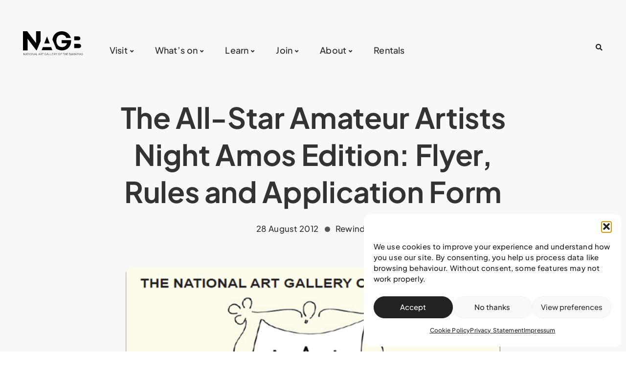

--- FILE ---
content_type: text/html; charset=UTF-8
request_url: https://nagb.org.bs/2012-08-the-all-star-amateur-artists-night-amos-html/
body_size: 28893
content:
<!DOCTYPE html>
<html lang="en-GB">
   <head>
      <meta charset="UTF-8">
      <meta name="viewport" content="width=device-width, initial-scale=1">
      <link rel="profile" href="https://gmpg.org/xfn/11">
      <link rel="pingback" href="https://nagb.org.bs/xmlrpc.php" />
      <meta name='robots' content='index, follow, max-image-preview:large, max-snippet:-1, max-video-preview:-1' />

	<!-- This site is optimized with the Yoast SEO plugin v26.8 - https://yoast.com/product/yoast-seo-wordpress/ -->
	<title>The All-Star Amateur Artists Night Amos Edition: Flyer, Rules and Application Form - National Art Gallery of The Bahamas</title>
	<link rel="canonical" href="https://nagb.org.bs/2012-08-the-all-star-amateur-artists-night-amos-html/" />
	<meta property="og:locale" content="en_GB" />
	<meta property="og:type" content="article" />
	<meta property="og:title" content="The All-Star Amateur Artists Night Amos Edition: Flyer, Rules and Application Form - National Art Gallery of The Bahamas" />
	<meta property="og:url" content="https://nagb.org.bs/2012-08-the-all-star-amateur-artists-night-amos-html/" />
	<meta property="og:site_name" content="National Art Gallery of The Bahamas" />
	<meta property="article:publisher" content="https://facebook.com/NAGB242" />
	<meta property="article:published_time" content="2012-08-28T13:23:00+00:00" />
	<meta property="article:modified_time" content="2025-05-02T23:22:42+00:00" />
	<meta property="og:image" content="https://nagb.org.bs/wp-content/uploads/2021/08/AAA.png" />
	<meta property="og:image:width" content="622" />
	<meta property="og:image:height" content="407" />
	<meta property="og:image:type" content="image/png" />
	<meta name="author" content="admin" />
	<meta name="twitter:card" content="summary_large_image" />
	<meta name="twitter:label1" content="Written by" />
	<meta name="twitter:data1" content="admin" />
	<meta name="twitter:label2" content="Estimated reading time" />
	<meta name="twitter:data2" content="1 minute" />
	<script type="application/ld+json" class="yoast-schema-graph">{"@context":"https://schema.org","@graph":[{"@type":"Article","@id":"https://nagb.org.bs/2012-08-the-all-star-amateur-artists-night-amos-html/#article","isPartOf":{"@id":"https://nagb.org.bs/2012-08-the-all-star-amateur-artists-night-amos-html/"},"author":{"name":"admin","@id":"https://nagb.org.bs/#/schema/person/de0fa6ba31723ec9a8af6ef4619f3c1d"},"headline":"The All-Star Amateur Artists Night Amos Edition: Flyer, Rules and Application Form","datePublished":"2012-08-28T13:23:00+00:00","dateModified":"2025-05-02T23:22:42+00:00","mainEntityOfPage":{"@id":"https://nagb.org.bs/2012-08-the-all-star-amateur-artists-night-amos-html/"},"wordCount":136,"publisher":{"@id":"https://nagb.org.bs/#organization"},"image":{"@id":"https://nagb.org.bs/2012-08-the-all-star-amateur-artists-night-amos-html/#primaryimage"},"thumbnailUrl":"https://nagb.org.bs/wp-content/uploads/2021/08/AAA.png","keywords":["Education","Opportunities"],"articleSection":["Rewind"],"inLanguage":"en-GB"},{"@type":"WebPage","@id":"https://nagb.org.bs/2012-08-the-all-star-amateur-artists-night-amos-html/","url":"https://nagb.org.bs/2012-08-the-all-star-amateur-artists-night-amos-html/","name":"The All-Star Amateur Artists Night Amos Edition: Flyer, Rules and Application Form - National Art Gallery of The Bahamas","isPartOf":{"@id":"https://nagb.org.bs/#website"},"primaryImageOfPage":{"@id":"https://nagb.org.bs/2012-08-the-all-star-amateur-artists-night-amos-html/#primaryimage"},"image":{"@id":"https://nagb.org.bs/2012-08-the-all-star-amateur-artists-night-amos-html/#primaryimage"},"thumbnailUrl":"https://nagb.org.bs/wp-content/uploads/2021/08/AAA.png","datePublished":"2012-08-28T13:23:00+00:00","dateModified":"2025-05-02T23:22:42+00:00","breadcrumb":{"@id":"https://nagb.org.bs/2012-08-the-all-star-amateur-artists-night-amos-html/#breadcrumb"},"inLanguage":"en-GB","potentialAction":[{"@type":"ReadAction","target":["https://nagb.org.bs/2012-08-the-all-star-amateur-artists-night-amos-html/"]}]},{"@type":"ImageObject","inLanguage":"en-GB","@id":"https://nagb.org.bs/2012-08-the-all-star-amateur-artists-night-amos-html/#primaryimage","url":"https://nagb.org.bs/wp-content/uploads/2021/08/AAA.png","contentUrl":"https://nagb.org.bs/wp-content/uploads/2021/08/AAA.png","width":622,"height":407},{"@type":"BreadcrumbList","@id":"https://nagb.org.bs/2012-08-the-all-star-amateur-artists-night-amos-html/#breadcrumb","itemListElement":[{"@type":"ListItem","position":1,"name":"Home","item":"https://nagb.org.bs/"},{"@type":"ListItem","position":2,"name":"The All-Star Amateur Artists Night Amos Edition: Flyer, Rules and Application Form"}]},{"@type":"WebSite","@id":"https://nagb.org.bs/#website","url":"https://nagb.org.bs/","name":"National Art Gallery of The Bahamas","description":"NAGB","publisher":{"@id":"https://nagb.org.bs/#organization"},"potentialAction":[{"@type":"SearchAction","target":{"@type":"EntryPoint","urlTemplate":"https://nagb.org.bs/?s={search_term_string}"},"query-input":{"@type":"PropertyValueSpecification","valueRequired":true,"valueName":"search_term_string"}}],"inLanguage":"en-GB"},{"@type":"Organization","@id":"https://nagb.org.bs/#organization","name":"National Art Gallery of The Bahamas","url":"https://nagb.org.bs/","logo":{"@type":"ImageObject","inLanguage":"en-GB","@id":"https://nagb.org.bs/#/schema/logo/image/","url":"https://nagb.org.bs/wp-content/uploads/2020/04/nagb-logo-med.png","contentUrl":"https://nagb.org.bs/wp-content/uploads/2020/04/nagb-logo-med.png","width":400,"height":200,"caption":"National Art Gallery of The Bahamas"},"image":{"@id":"https://nagb.org.bs/#/schema/logo/image/"},"sameAs":["https://facebook.com/NAGB242","https://instagram.com/nationalartgallerybahamas"]},{"@type":"Person","@id":"https://nagb.org.bs/#/schema/person/de0fa6ba31723ec9a8af6ef4619f3c1d","name":"admin","image":{"@type":"ImageObject","inLanguage":"en-GB","@id":"https://nagb.org.bs/#/schema/person/image/","url":"https://secure.gravatar.com/avatar/8b8456c16f83efe8f125a1e193c926f9b9e2da8a8d4ee7c72dadc518d995a045?s=96&d=mm&r=g","contentUrl":"https://secure.gravatar.com/avatar/8b8456c16f83efe8f125a1e193c926f9b9e2da8a8d4ee7c72dadc518d995a045?s=96&d=mm&r=g","caption":"admin"},"url":"https://nagb.org.bs/author/admin/"}]}</script>
	<!-- / Yoast SEO plugin. -->


<link rel="alternate" type="text/calendar" title="National Art Gallery of The Bahamas &raquo; iCal Feed" href="https://nagb.org.bs/calendar/?ical=1" />
<style id='wp-img-auto-sizes-contain-inline-css'>
img:is([sizes=auto i],[sizes^="auto," i]){contain-intrinsic-size:3000px 1500px}
/*# sourceURL=wp-img-auto-sizes-contain-inline-css */
</style>
<link rel='stylesheet' id='sgr-css' href='https://nagb.org.bs/wp-content/plugins/simple-google-recaptcha/sgr.css?ver=1664394839' media='all' />
<link rel='stylesheet' id='bootstrap-css' href='https://nagb.org.bs/wp-content/themes/ekko/core/assets/css/global.min.css?ver=5.2' media='all' />
<link rel='stylesheet' id='keydesign-style-css' href='https://nagb.org.bs/wp-content/themes/ekko/style.css?ver=6.9' media='all' />
<link rel='stylesheet' id='child-style-css' href='https://nagb.org.bs/wp-content/themes/ekko-child/style.css?ver=6.9' media='all' />
<link rel='stylesheet' id='xpro-elementor-addons-widgets-css' href='https://nagb.org.bs/wp-content/plugins/xpro-elementor-addons/assets/css/xpro-widgets.css?ver=1.4.21' media='all' />
<link rel='stylesheet' id='xpro-elementor-addons-responsive-css' href='https://nagb.org.bs/wp-content/plugins/xpro-elementor-addons/assets/css/xpro-responsive.css?ver=1.4.21' media='all' />
<link rel='stylesheet' id='font-awesome-css' href='https://nagb.org.bs/wp-content/plugins/elementor/assets/lib/font-awesome/css/all.min.css?ver=5.15.3' media='all' />
<style id='font-awesome-inline-css'>
[data-font="FontAwesome"]:before {font-family: 'FontAwesome' !important;content: attr(data-icon) !important;speak: none !important;font-weight: normal !important;font-variant: normal !important;text-transform: none !important;line-height: 1 !important;font-style: normal !important;-webkit-font-smoothing: antialiased !important;-moz-osx-font-smoothing: grayscale !important;}
/*# sourceURL=font-awesome-inline-css */
</style>
<link rel='stylesheet' id='social-icons-css' href='https://nagb.org.bs/wp-content/plugins/elementor/assets/css/widget-social-icons.min.css?ver=3.28.0' media='all' />
<link rel='stylesheet' id='xpro-icons-css' href='https://nagb.org.bs/wp-content/plugins/xpro-elementor-addons/assets/css/xpro-icons.min.css?ver=1.0.0' media='all' />
<link rel='stylesheet' id='xpro-elementor-addons-woo-css' href='https://nagb.org.bs/wp-content/plugins/xpro-elementor-addons/assets/css/xpro-woo-widgets.css?ver=1.4.21' media='all' />
<link rel='stylesheet' id='wp-block-library-css' href='https://nagb.org.bs/wp-includes/css/dist/block-library/style.min.css?ver=6.9' media='all' />
<style id='classic-theme-styles-inline-css'>
/*! This file is auto-generated */
.wp-block-button__link{color:#fff;background-color:#32373c;border-radius:9999px;box-shadow:none;text-decoration:none;padding:calc(.667em + 2px) calc(1.333em + 2px);font-size:1.125em}.wp-block-file__button{background:#32373c;color:#fff;text-decoration:none}
/*# sourceURL=/wp-includes/css/classic-themes.min.css */
</style>
<style id='global-styles-inline-css'>
:root{--wp--preset--aspect-ratio--square: 1;--wp--preset--aspect-ratio--4-3: 4/3;--wp--preset--aspect-ratio--3-4: 3/4;--wp--preset--aspect-ratio--3-2: 3/2;--wp--preset--aspect-ratio--2-3: 2/3;--wp--preset--aspect-ratio--16-9: 16/9;--wp--preset--aspect-ratio--9-16: 9/16;--wp--preset--color--black: #000000;--wp--preset--color--cyan-bluish-gray: #abb8c3;--wp--preset--color--white: #ffffff;--wp--preset--color--pale-pink: #f78da7;--wp--preset--color--vivid-red: #cf2e2e;--wp--preset--color--luminous-vivid-orange: #ff6900;--wp--preset--color--luminous-vivid-amber: #fcb900;--wp--preset--color--light-green-cyan: #7bdcb5;--wp--preset--color--vivid-green-cyan: #00d084;--wp--preset--color--pale-cyan-blue: #8ed1fc;--wp--preset--color--vivid-cyan-blue: #0693e3;--wp--preset--color--vivid-purple: #9b51e0;--wp--preset--gradient--vivid-cyan-blue-to-vivid-purple: linear-gradient(135deg,rgb(6,147,227) 0%,rgb(155,81,224) 100%);--wp--preset--gradient--light-green-cyan-to-vivid-green-cyan: linear-gradient(135deg,rgb(122,220,180) 0%,rgb(0,208,130) 100%);--wp--preset--gradient--luminous-vivid-amber-to-luminous-vivid-orange: linear-gradient(135deg,rgb(252,185,0) 0%,rgb(255,105,0) 100%);--wp--preset--gradient--luminous-vivid-orange-to-vivid-red: linear-gradient(135deg,rgb(255,105,0) 0%,rgb(207,46,46) 100%);--wp--preset--gradient--very-light-gray-to-cyan-bluish-gray: linear-gradient(135deg,rgb(238,238,238) 0%,rgb(169,184,195) 100%);--wp--preset--gradient--cool-to-warm-spectrum: linear-gradient(135deg,rgb(74,234,220) 0%,rgb(151,120,209) 20%,rgb(207,42,186) 40%,rgb(238,44,130) 60%,rgb(251,105,98) 80%,rgb(254,248,76) 100%);--wp--preset--gradient--blush-light-purple: linear-gradient(135deg,rgb(255,206,236) 0%,rgb(152,150,240) 100%);--wp--preset--gradient--blush-bordeaux: linear-gradient(135deg,rgb(254,205,165) 0%,rgb(254,45,45) 50%,rgb(107,0,62) 100%);--wp--preset--gradient--luminous-dusk: linear-gradient(135deg,rgb(255,203,112) 0%,rgb(199,81,192) 50%,rgb(65,88,208) 100%);--wp--preset--gradient--pale-ocean: linear-gradient(135deg,rgb(255,245,203) 0%,rgb(182,227,212) 50%,rgb(51,167,181) 100%);--wp--preset--gradient--electric-grass: linear-gradient(135deg,rgb(202,248,128) 0%,rgb(113,206,126) 100%);--wp--preset--gradient--midnight: linear-gradient(135deg,rgb(2,3,129) 0%,rgb(40,116,252) 100%);--wp--preset--font-size--small: 13px;--wp--preset--font-size--medium: 20px;--wp--preset--font-size--large: 36px;--wp--preset--font-size--x-large: 42px;--wp--preset--spacing--20: 0.44rem;--wp--preset--spacing--30: 0.67rem;--wp--preset--spacing--40: 1rem;--wp--preset--spacing--50: 1.5rem;--wp--preset--spacing--60: 2.25rem;--wp--preset--spacing--70: 3.38rem;--wp--preset--spacing--80: 5.06rem;--wp--preset--shadow--natural: 6px 6px 9px rgba(0, 0, 0, 0.2);--wp--preset--shadow--deep: 12px 12px 50px rgba(0, 0, 0, 0.4);--wp--preset--shadow--sharp: 6px 6px 0px rgba(0, 0, 0, 0.2);--wp--preset--shadow--outlined: 6px 6px 0px -3px rgb(255, 255, 255), 6px 6px rgb(0, 0, 0);--wp--preset--shadow--crisp: 6px 6px 0px rgb(0, 0, 0);}:where(.is-layout-flex){gap: 0.5em;}:where(.is-layout-grid){gap: 0.5em;}body .is-layout-flex{display: flex;}.is-layout-flex{flex-wrap: wrap;align-items: center;}.is-layout-flex > :is(*, div){margin: 0;}body .is-layout-grid{display: grid;}.is-layout-grid > :is(*, div){margin: 0;}:where(.wp-block-columns.is-layout-flex){gap: 2em;}:where(.wp-block-columns.is-layout-grid){gap: 2em;}:where(.wp-block-post-template.is-layout-flex){gap: 1.25em;}:where(.wp-block-post-template.is-layout-grid){gap: 1.25em;}.has-black-color{color: var(--wp--preset--color--black) !important;}.has-cyan-bluish-gray-color{color: var(--wp--preset--color--cyan-bluish-gray) !important;}.has-white-color{color: var(--wp--preset--color--white) !important;}.has-pale-pink-color{color: var(--wp--preset--color--pale-pink) !important;}.has-vivid-red-color{color: var(--wp--preset--color--vivid-red) !important;}.has-luminous-vivid-orange-color{color: var(--wp--preset--color--luminous-vivid-orange) !important;}.has-luminous-vivid-amber-color{color: var(--wp--preset--color--luminous-vivid-amber) !important;}.has-light-green-cyan-color{color: var(--wp--preset--color--light-green-cyan) !important;}.has-vivid-green-cyan-color{color: var(--wp--preset--color--vivid-green-cyan) !important;}.has-pale-cyan-blue-color{color: var(--wp--preset--color--pale-cyan-blue) !important;}.has-vivid-cyan-blue-color{color: var(--wp--preset--color--vivid-cyan-blue) !important;}.has-vivid-purple-color{color: var(--wp--preset--color--vivid-purple) !important;}.has-black-background-color{background-color: var(--wp--preset--color--black) !important;}.has-cyan-bluish-gray-background-color{background-color: var(--wp--preset--color--cyan-bluish-gray) !important;}.has-white-background-color{background-color: var(--wp--preset--color--white) !important;}.has-pale-pink-background-color{background-color: var(--wp--preset--color--pale-pink) !important;}.has-vivid-red-background-color{background-color: var(--wp--preset--color--vivid-red) !important;}.has-luminous-vivid-orange-background-color{background-color: var(--wp--preset--color--luminous-vivid-orange) !important;}.has-luminous-vivid-amber-background-color{background-color: var(--wp--preset--color--luminous-vivid-amber) !important;}.has-light-green-cyan-background-color{background-color: var(--wp--preset--color--light-green-cyan) !important;}.has-vivid-green-cyan-background-color{background-color: var(--wp--preset--color--vivid-green-cyan) !important;}.has-pale-cyan-blue-background-color{background-color: var(--wp--preset--color--pale-cyan-blue) !important;}.has-vivid-cyan-blue-background-color{background-color: var(--wp--preset--color--vivid-cyan-blue) !important;}.has-vivid-purple-background-color{background-color: var(--wp--preset--color--vivid-purple) !important;}.has-black-border-color{border-color: var(--wp--preset--color--black) !important;}.has-cyan-bluish-gray-border-color{border-color: var(--wp--preset--color--cyan-bluish-gray) !important;}.has-white-border-color{border-color: var(--wp--preset--color--white) !important;}.has-pale-pink-border-color{border-color: var(--wp--preset--color--pale-pink) !important;}.has-vivid-red-border-color{border-color: var(--wp--preset--color--vivid-red) !important;}.has-luminous-vivid-orange-border-color{border-color: var(--wp--preset--color--luminous-vivid-orange) !important;}.has-luminous-vivid-amber-border-color{border-color: var(--wp--preset--color--luminous-vivid-amber) !important;}.has-light-green-cyan-border-color{border-color: var(--wp--preset--color--light-green-cyan) !important;}.has-vivid-green-cyan-border-color{border-color: var(--wp--preset--color--vivid-green-cyan) !important;}.has-pale-cyan-blue-border-color{border-color: var(--wp--preset--color--pale-cyan-blue) !important;}.has-vivid-cyan-blue-border-color{border-color: var(--wp--preset--color--vivid-cyan-blue) !important;}.has-vivid-purple-border-color{border-color: var(--wp--preset--color--vivid-purple) !important;}.has-vivid-cyan-blue-to-vivid-purple-gradient-background{background: var(--wp--preset--gradient--vivid-cyan-blue-to-vivid-purple) !important;}.has-light-green-cyan-to-vivid-green-cyan-gradient-background{background: var(--wp--preset--gradient--light-green-cyan-to-vivid-green-cyan) !important;}.has-luminous-vivid-amber-to-luminous-vivid-orange-gradient-background{background: var(--wp--preset--gradient--luminous-vivid-amber-to-luminous-vivid-orange) !important;}.has-luminous-vivid-orange-to-vivid-red-gradient-background{background: var(--wp--preset--gradient--luminous-vivid-orange-to-vivid-red) !important;}.has-very-light-gray-to-cyan-bluish-gray-gradient-background{background: var(--wp--preset--gradient--very-light-gray-to-cyan-bluish-gray) !important;}.has-cool-to-warm-spectrum-gradient-background{background: var(--wp--preset--gradient--cool-to-warm-spectrum) !important;}.has-blush-light-purple-gradient-background{background: var(--wp--preset--gradient--blush-light-purple) !important;}.has-blush-bordeaux-gradient-background{background: var(--wp--preset--gradient--blush-bordeaux) !important;}.has-luminous-dusk-gradient-background{background: var(--wp--preset--gradient--luminous-dusk) !important;}.has-pale-ocean-gradient-background{background: var(--wp--preset--gradient--pale-ocean) !important;}.has-electric-grass-gradient-background{background: var(--wp--preset--gradient--electric-grass) !important;}.has-midnight-gradient-background{background: var(--wp--preset--gradient--midnight) !important;}.has-small-font-size{font-size: var(--wp--preset--font-size--small) !important;}.has-medium-font-size{font-size: var(--wp--preset--font-size--medium) !important;}.has-large-font-size{font-size: var(--wp--preset--font-size--large) !important;}.has-x-large-font-size{font-size: var(--wp--preset--font-size--x-large) !important;}
:where(.wp-block-post-template.is-layout-flex){gap: 1.25em;}:where(.wp-block-post-template.is-layout-grid){gap: 1.25em;}
:where(.wp-block-term-template.is-layout-flex){gap: 1.25em;}:where(.wp-block-term-template.is-layout-grid){gap: 1.25em;}
:where(.wp-block-columns.is-layout-flex){gap: 2em;}:where(.wp-block-columns.is-layout-grid){gap: 2em;}
:root :where(.wp-block-pullquote){font-size: 1.5em;line-height: 1.6;}
/*# sourceURL=global-styles-inline-css */
</style>
<link rel='stylesheet' id='kd-addon-style-css' href='https://nagb.org.bs/wp-content/plugins/keydesign-addon/assets/css/kd_vc_front.css?ver=6.9' media='all' />
<style id='kd-addon-style-inline-css'>
.tt_button.second-style .iconita,#single-page #comments input[type="submit"]:hover,.tt_button.tt_secondary_button,.tt_button.tt_secondary_button .iconita,.team-carousel .owl-item .team-member.design-creative .team-socials a,.format-quote .entry-wrapper:before,.blog-single-title a:hover,.upper-footer i:hover,.wpb-js-composer .vc_tta-container .vc_tta-tabs.vc_tta-tabs-position-left .vc_tta-tab a:hover,.wpb-js-composer .vc_tta-container .vc_tta-tabs.vc_tta-tabs-position-left .vc_tta-tab.vc_active a,.wpb-js-composer .vc_tta-container .vc_tta-tabs.vc_tta-tabs-position-right .vc_tta-tab a:hover,.wpb-js-composer .vc_tta-container .vc_tta-tabs.vc_tta-tabs-position-right .vc_tta-tab.vc_active a,footer.underline-effect .textwidget a:hover,.kd-price-block .pb-price,.team-member.design-classic .kd-team-contact a:hover,#commentform #submit:hover,.kd-panel-subtitle ul>li:before,.kd-panel-subtitle ol>li:before,.tab-text-container ul>li:before,.side-content-text ul>li:before,.wpb_text_column ul>li:before,.modal-content-contact .redux-social-media-list i:hover,.related-content .portfolio .post-link:hover,.related-content .portfolio h5 a:hover,#posts-content .post-link:hover,.team-member.design-classic .team-socials .fab,.vc_grid-item-mini .blog-detailed-grid .vc_gitem-post-data.vc_gitem-post-data-source-post_date p:before,.vc_grid-item-mini .blog-detailed-grid .vc_gitem-post-data.vc_gitem-post-data-source-post_date div:before,#posts-content.blog-detailed-grid .entry-meta a:hover,.woocommerce div.product .woocommerce-tabs ul.tabs li.active a,.woocommerce div.product .woocommerce-tabs ul.tabs li a:hover,.large-counter .kd_counter_units,.footer_widget .redux-social-media-list i,.woocommerce ul.products li.product .categories a:hover,#single-page .bbp-login-form .user-submit:hover,.woocommerce-page ul.products li.product.woo-minimal-style .button,.woocommerce-page ul.products li.product.woo-minimal-style .added_to_cart,.menubar #main-menu .navbar-nav .mega-menu.menu-item-has-children .dropdown:hover > a,.key-icon-box .ib-link a,.footer-bar .footer-nav-menu ul li a:hover,#popup-modal .close:hover,body.maintenance-mode .container h2,.wpb-js-composer .vc_tta-container .vc_tta.vc_tta-style-classic.vc_tta-tabs-position-top .vc_tta-tabs-container .vc_tta-tabs-list li.vc_active a,.wpb-js-composer .vc_tta-container .vc_tta.vc_tta-style-classic.vc_tta-tabs-position-top .vc_tta-tabs-container .vc_tta-tabs-list li a:hover,blockquote:before,.feature-sections-wrapper .feature-sections-tabs .nav-tabs a:hover i,.feature-sections-wrapper .feature-sections-tabs .nav-tabs li.active a i,.woocommerce nav.woocommerce-pagination ul li a:hover,.port-prev.tt_button,.port-next.tt_button,.upper-footer .socials-widget a:hover .fa,.woocommerce .woocommerce-form-login .button:hover,.footer_widget ul a:hover,.side-content-text ul li:before,span.bbp-admin-links a:hover,#bbpress-forums #bbp-single-user-details #bbp-user-navigation a:hover,.vc_grid-item-mini .vc_gitem-post-data.vc_gitem-post-data-source-post_date div:before,.vc_grid-item-mini .vc_gitem-post-data.vc_gitem-post-data-source-post_author a:before,.vc_grid-item-mini .blog-detailed-grid .vc_btn3-container:hover a,.feature-sections-wrapper .feature-sections-tabs .nav-tabs a:hover,.topbar-lang-switcher ul li a:hover span,.feature-sections-wrapper .feature-sections-tabs .nav-tabs li.active a,div.bbp-breadcrumb a:hover,#bbpress-forums div.bbp-topic-author a.bbp-author-name,#bbpress-forums div.bbp-reply-author a.bbp-author-name,.kd_pie_chart .kd-piechart-icon,.row .vc_toggle_size_md.vc_toggle_simple .vc_toggle_title:hover h4,.row .vc_toggle_size_md.vc_toggle_default .vc_toggle_title:hover h4,.woocommerce .checkout_coupon .button:hover:hover,.woocommerce-page #payment #place_order:hover,.team-member.design-minimal .team-socials a,.woocommerce-cart #single-page table.cart .button:hover,.woocommerce-cart #single-page table.cart .actions .button:hover,.wpb-js-composer .vc_tta-container .vc_tta-color-white.vc_tta-style-modern .vc_tta-tab.vc_active a,.team-member.design-two:hover .team-socials .fab:hover,.team-member.design-two .team-socials .fab:hover,#single-page .return-to-shop a:hover,.woocommerce-error a,.woocommerce-info a,.woocommerce-message a,.woocommerce-cart .wc-proceed-to-checkout a.checkout-button:hover,.navbar-nav li.dropdown:hover .dropdown-menu:hover li a:hover,.woocommerce ul.products li.product h2:hover,.keydesign-cart .buttons .btn,.woocommerce .keydesign-cart .buttons .btn,.woocommerce #payment #place_order:hover,.woocommerce-page #payment #place_order:hover,.portfolio-meta.share-meta .fa:hover,.woocommerce-account #single-page .woocommerce-Button:hover,.woocommerce #respond input#submit:hover,.woocommerce-page ul.products li.product.woo-minimal-style .button:hover,.woocommerce-page ul.products li.product.woo-minimal-style .added_to_cart:hover,.blog_widget ul li a:hover,#posts-content .entry-meta a:hover,.woocommerce a.button:hover,.keydesign-cart:hover .cart-icon,#comments input[type="submit"],.search-submit:hover,.blog-single-content .tags a,.lower-footer a:hover,#posts-content .post .blog-single-title a:hover,#posts-content.blog-minimal-list .blog-single-title a:hover,#posts-content.blog-img-left-list .blog-single-title a:hover,.socials-widget a:hover .fa,.socials-widget a:hover,#customizer .ekko-tooltip,.footer_widget .menu li a:hover,.row .vc_toggle_size_md.vc_toggle_simple .vc_toggle_title:hover h4,#single-page .single-page-content .widget ul li a:hover,#comments .reply a:hover,#comments .comment-meta a:hover,#kd-slider .secondary_slider,#single-page .single-page-content .widget ul li.current-menu-item a,.team-socials .fa:hover,#posts-content .post .tt_button:hover .fa,#posts-content .post .tt_button:hover,.topbar-socials a:hover .fa,.pricing .pricing-price,.pricing-table .tt_button,.topbar-phone .iconsmind-Telephone ,.topbar-email .iconsmind-Mail,.modal-content-contact .key-icon-box .service-heading a:hover,.pricing-table.active .tt_button:hover,.footer-business-content a:hover,.vc_grid-item-mini .vc_gitem-zone .vc_btn3.vc_btn3-style-custom,.star-rating span,.es-accordion .es-heading h4 a:hover,.keydesign-cart ul.product_list_widget .cart-item:hover,.woocommerce .keydesign-cart ul.product_list_widget .cart-item:hover,#customizer .options a:hover i,.woocommerce .price_slider_wrapper .price_slider_amount .button,#customizer .options a:hover,#single-page input[type="submit"]:hover,#posts-content .post input[type="submit"]:hover,.active .pricing-option i,#comments .reply a:hover,.meta-content .tags a:hover,.navigation.pagination .next,.woocommerce-cart#single-page table.cart .product-name a:hover,.navigation.pagination .prev,.product_meta a:hover,.tags a:hover,.tagcloud a:hover,.tt_button.second-style,.lower-footer .pull-right a:hover,.woocommerce-review-link:hover,.section .wpcf7-mail-sent-ok,.blog-header-form .wpcf7-mail-sent-ok,.upper-footer .modal-menu-item,.video-socials a:hover .fa,.kd_pie_chart .pc-link a:hover,.vc_grid-item-mini .vc_gitem_row .vc_gitem-col h4:hover,.fa,.far,.fas,.fab,.wpcf7 .wpcf7-submit:hover,.contact .wpcf7-response-output,.video-bg .secondary-button:hover,#headerbg li a.active,#headerbg li a.active:hover,.footer-nav a:hover ,.wpb_wrapper .menu a:hover ,.text-danger,.blog_widget ul li a:before,.pricing i,.content-area .vc_grid .vc_gitem-zone-c .vc_general,code,#single-page .single-page-content ul li:before,.subscribe-form header .wpcf7-submit,#posts-content .page-content ul li:before,.chart-content .nc-icon-outline,.chart,.row .vc_custom_heading a:hover,.secondary-button-inverse,.primary-button.button-inverse:hover,.primary-button,a,.kd-process-steps .pss-step-number span,.navbar-default .navbar-nav > .active > a,.pss-link a:hover,.kd_number_string,.featured_content_parent .active-elem h4,.contact-map-container .toggle-map:hover .fa,.contact-map-container .toggle-map:hover,.testimonials.slider .tt-container:before,.tt_button:hover,div.wpforms-container-full .wpforms-form input[type=submit]:hover,div.wpforms-container-full .wpforms-form button[type=submit]:hover,.nc-icon-outline,.phb-simple-link:hover,.content-area .vc_grid-item-mini:hover .vc_gitem-zone-c .vc_gitem_row .vc_gitem-col h4,.woocommerce ul.products li.product h3:hover,.wpb_text_column ol>li:before,.wpb_text_column ul>li:before,.key-icon-box .ib-link a:hover,.features-tabs .tab-controls li a:hover,.features-tabs.tab-img-fullwidth li.active a,.wp-block-button .wp-block-button__link:hover,.wp-block-archives li a:hover,.wp-block-categories.wp-block-categories-list li a:hover,.cb-container .cb-img-area i,.kd-counter-icon i,.features-tabs .tab-controls li i,.key-icon-box i,.business-info-wrapper .toggle-map-info,.process-icon i,.kd-progress-icon i,.footer_widget ul.redux-social-media-list li i:hover,.side-content-wrapper i.section-icon,.menu-item-badge {color: #000000;}.navbar.navbar-default.navbar-shrink .menubar .navbar-nav .active > a,.navbar.navbar-default .menubar .navbar-nav .active > a {color: #000000!important;}.play-btn-primary-color .play-video:hover,.play-btn-primary-color .play-video,.play-btn-primary-color.play-video:hover,.play-btn-primary-color.play-video,.search .search-form .search-field,.feature-sections-wrapper .feature-sections-tabs .nav-tabs li.active a,.blog_widget .woocommerce-product-search .search-field,.features-tabs.tab-img-fullwidth li.active a,.pricing-table.active,.key-icon-box:hover .ib-wrapper,.cb-container:hover,.modal-content-inner .wpcf7-not-valid-tip,.section .wpcf7-mail-sent-ok,.toggle-map-info:hover,.blog-header-form .wpcf7-mail-sent-ok,.blog-header-form .wpcf7-not-valid-tip,.section .wpcf7-not-valid-tip,.kd-side-panel .wpcf7-not-valid-tip,.kd-process-steps.process-checkbox-template .pss-item:before,.kd-process-steps.process-checkbox-template,.kd-separator,.kd-separator .kd-separator-line {border-color: #000000;}.pricing .pricing-price.sale-yes .pt-normal-price:after,.woocommerce .single_variation_wrap button.button.alt.disabled,.video-modal .modal-content .close:hover,#single-page .bbp-login-form .user-submit,.bbpress #user-submit,.gform_wrapper .gform_footer input.button,.gform_wrapper .gform_footer input[type=submit],input[type="button"].ninja-forms-field,.modal-content-inner .wpcf7-submit:hover,.searchform #searchsubmit,#kd-slider,.kd-contact-form.light_background .wpcf7 .wpcf7-submit,.footer-newsletter-form .wpcf7 .wpcf7-submit,.kd_progressbarfill,.phone-wrapper,.wpb_wrapper #loginform .button,.woocommerce input.button,.email-wrapper,.woocommerce ul.products li.product .added_to_cart:hover,.footer-business-info.footer-socials a:hover,.parallax.with-overlay:after,.content-area .vc_grid-filter>.vc_grid-filter-item span:after,.tt_button.tt_secondary_button:hover,.pricing-table .tt_button:hover,.modal-content-inner .wpcf7-not-valid-tip,.kd-side-panel .wpcf7-not-valid-tip,.tt_button.second-style:hover,.pricing-table.active .tt_button,#customizer .screenshot a,.heading-separator,.blog-header-form .wpcf7-not-valid-tip,.section .wpcf7-not-valid-tip,.port-prev.tt_button:hover,.port-next.tt_button:hover,.owl-buttons div:hover,.row .vc_toggle_default .vc_toggle_icon,.row .vc_toggle_default .vc_toggle_icon::after,.row .vc_toggle_default .vc_toggle_icon::before,.woocommerce #respond input#submit,.woocommerce a.button,.upper-footer .modal-menu-item:hover,.contact-map-container .toggle-map,.portfolio-item .portfolio-content,.tt_button,#wrapper .vc_grid-btn-load_more .vc_general,.owl-dot span,.woocommerce a.remove:hover,.pricing .secondary-button.secondary-button-inverse:hover,.with-overlay .parallax-overlay,.secondary-button.secondary-button-inverse:hover,.secondary-button,#kd-slider .bullet-bar.tparrows,.primary-button.button-inverse,#posts-content .post input[type="submit"],.btn-xl,.with-overlay,.vc_grid-item-mini .vc_gitem-zone .vc_btn3.vc_btn3-style-custom:hover,.woocommerce .price_slider_wrapper .ui-slider-horizontal .ui-slider-range,.separator,.woocommerce button.button,.cb-container.cb_main_color:hover,.keydesign-cart .buttons .btn:hover,.woocommerce .keydesign-cart .buttons .btn:hover,.woocommerce ul.products li.product .button:hover,#single-page #comments input[type="submit"]:hover,.contact-map-container .toggle-map:hover,.wpcf7 .wpcf7-submit:hover,.owl-dot span,.features-tabs .tab.active,.pricing-table.DetailedStyle.active .pricing-title .pricing-title-content,.content-area .vc_grid .vc-gitem-zone-height-mode-auto.vc_gitem-zone.vc_gitem-zone-a:before,.row .vc_toggle_simple .vc_toggle_title:hover .vc_toggle_icon::after,.row .vc_toggle_simple .vc_toggle_title:hover .vc_toggle_icon::before,.wpcf7 .wpcf7-submit,.navigation.pagination .next:hover,#single-page .vc_col-sm-3 .wpcf7 .wpcf7-submit,.spinner:before,.toggle-map-info:hover,.content-area .vc_grid .vc_gitem-zone-c .vc_general:hover,.content-area .vc_grid-item-mini .vc_gitem-animate-fadeIn .vc_gitem-zone.vc_gitem-zone-a:before,.keydesign-cart .badge,.tags a:after,.tagcloud a:after,div.wpcf7 .wpcf7-form .ajax-loader,#bbp_search_submit,div.wpforms-container-full .wpforms-form input[type=submit],div.wpforms-container-full .wpforms-form button[type=submit],.comparison-pricing-table .vc_custom_heading.active,.comparison-pricing-table .pricing-row.active,#commentform #submit,footer.underline-effect .textwidget a:after,footer.underline-effect .navbar-footer li a:after,footer.underline-effect .footer_widget .menu li a:after,#main-menu.underline-effect .navbar-nav .mega-menu .dropdown-menu .menu-item a:after,#main-menu.underline-effect .navbar-nav .menu-item .dropdown-menu .menu-item a:after,.kd-process-steps.process-checkbox-template .pss-step-number span:before,.kd-process-steps.process-checkbox-template .pss-step-number:before,.kd-process-steps.process-checkbox-template .pss-item:before,.blog-page-numbers li.active a,.woocommerce nav.woocommerce-pagination ul li span.current,.woocommerce span.onsale,.kd-price-switch input:checked + .price-slider,.team-member.design-classic .kd-team-contact .kd-team-email:before,.team-member.design-classic .kd-team-contact .kd-team-phone:before,.team-member.design-creative .team-image:before,.team-member.design-creative .team-content-hover:before,.testimonials.slider.with-image .tt-content .tt-container,.ib-hover-2.key-icon-box:hover .ib-wrapper,#main-menu.background-dropdown-effect .navbar-nav .menu-item-has-children .dropdown-menu a:hover,.team-member.design-classic .team-socials a:after,.woocommerce .price_slider_wrapper .ui-slider .ui-slider-handle,.navigation.pagination .prev:hover,.kd-panel-phone:after,.kd-panel-email:after,.kd-panel-social-list .redux-social-media-list a:after,footer.underline-effect .footer_widget ul li.cat-item a:after,.play-btn-primary-color .play-video,.wp-block-button__link,.cd-handle,.timeline-item-wrapper.full-link-card .timeline-full-link:hover,.timeline-item-wrapper.full-link-card:hover + .timeline-item-arrow + .timeline-item-point {background-color: #000000;}.menu-item-badge {background-color: #0000001f;}#single-page .bbp-login-form .user-submit,#single-page #comments input[type="submit"]:hover,.navigation.pagination .next,.navigation.pagination .prev,.upper-footer .modal-menu-item,.wpcf7 .wpcf7-submit:hover,.tt_button,#wrapper .vc_grid-btn-load_more .vc_general,div.wpforms-container-full .wpforms-form input[type=submit]:hover,div.wpforms-container-full .wpforms-form button[type=submit]:hover,.navigation.pagination .next,.navigation.pagination .prev,.woocommerce ul.products li.product .button:hover,.woocommerce .price_slider_wrapper .ui-slider .ui-slider-handle,.pricing.active,.vc_grid-item-mini .vc_gitem-zone .vc_btn3.vc_btn3-style-custom,.primary-button.button-inverse:hover,.primary-button.button-inverse,.keydesign-cart .buttons .btn,.woocommerce .keydesign-cart .buttons .btn,.wpcf7 .wpcf7-submit,.wpb_wrapper #loginform .button,.owl-buttons div:hover,.woocommerce button.button,.woocommerce a.button,.content-area .vc_grid .vc_gitem-zone-c .vc_general,#commentform #submit,div.wpforms-container-full .wpforms-form input[type=submit],div.wpforms-container-full .wpforms-form button[type=submit],.wp-block-button__link,#posts-content .post input[type="submit"],.woocommerce ul.products li.product .added_to_cart,.woocommerce input.button,.owl-dot.active span,.owl-dot:hover span {border: 2px solid #000000;}div.wpcf7 .wpcf7-form .ajax-loader {border: 5px solid #000000;}.blog_widget .woocommerce-product-search .search-field,.blog_widget .search-form .search-field,.page-404 .tt_button,#wrapper .widget-title,.blockquote-reverse,.testimonials.slider.owl-dot.active span,.tags a:hover,.tagcloud a:hover,.contact-map-container .toggle-map:hover,.navigation.pagination .next:hover,.navigation.pagination .prev:hover,.contact .wpcf7-response-output,.video-bg .secondary-button,#single-page .single-page-content .widget .widgettitle,.image-bg .secondary-button,.contact .wpcf7-form-control-wrap textarea.wpcf7-form-control:focus,.contact .wpcf7-form-control-wrap input.wpcf7-form-control:focus,.team-member-down:hover .triangle,.team-member:hover .triangle,.comparison-pricing-table .vc_custom_heading.active,.comparison-pricing-table .pricing-row.active,.features-tabs .tab.active:after,.tabs-image-left.features-tabs .tab.active:after,.secondary-button-inverse,.kd-process-steps.process-number-template ul li:hover,.wpb-js-composer .vc_tta-container .vc_tta.vc_tta-style-classic.vc_tta-tabs-position-top .vc_tta-tabs-container .vc_tta-tabs-list li.vc_active a,.vc_separator .vc_sep_holder .vc_sep_line,.timeline-item-wrapper.full-link-card:hover + .timeline-item-arrow {border-color: #000000;}.wpb-js-composer .vc_tta-container .vc_tta-tabs.vc_tta-tabs-position-left .vc_tta-tab.vc_active a,.wpb-js-composer .vc_tta-container .vc_tta-tabs.vc_tta-tabs-position-right .vc_tta-tab.vc_active a,.wpb-js-composer .vc_tta-container .vc_tta-tabs.vc_tta-tabs-position-left .vc_tta-tab.vc_active,.wpb-js-composer .vc_tta-container .vc_tta-tabs.vc_tta-tabs-position-right .vc_tta-tab.vc_active {border-bottom-color: #000000;}.wpb-js-composer .vc_tta-container.vc_tta-tabs.vc_tta-tabs-position-left .vc_tta-tab:before {border-right: 9px solid #000000;}.wpb-js-composer .vc_tta-container .vc_tta.vc_tta-style-classic.vc_tta-tabs-position-top .vc_tta-tabs-container .vc_tta-tabs-list li:before {border-top: 9px solid #000000;}#wrapper .vc_grid-btn-load_more .vc_general:hover,.tt_button.btn_secondary_color.tt_secondary_button:hover,.tt_button.btn_secondary_color,#wrapper.btn-hover-2 .wpcf7 .wpcf7-submit:hover,.btn-hover-2 #commentform #submit:hover,.btn-hover-2 .kd-panel-contact .wpcf7-submit:hover,.play-btn-secondary-color .play-video {background-color: #000000;}.tt_button.btn_secondary_color.tt_secondary_button .iconita,.tt_button.btn_secondary_color.tt_secondary_button,.tt_button.btn_secondary_color:hover {color: #000000;}.tt_button.btn_secondary_color {border: 2px solid #000000;}#wrapper .vc_grid-btn-load_more .vc_general:hover,.play-btn-secondary-color .play-video:hover,.play-btn-secondary-color .play-video,.play-btn-secondary-color.play-video:hover,.play-btn-secondary-color.play-video,#wrapper.btn-hover-2 .wpcf7 .wpcf7-submit:hover,.btn-hover-2 #commentform #submit:hover,.btn-hover-2 .kd-panel-contact .wpcf7-submit:hover {border-color: #000000;}h1,h2,h3,h4,h5,.wp-block-search .wp-block-search__label,.kd_progress_bar .kd_progb_head .kd-progb-title h4,.es-accordion .es-heading h4 a,.wpb-js-composer .vc_tta-color-white.vc_tta-style-modern .vc_tta-tab>a:hover,#comments .fn,#comments .fn a,.portfolio-block h4,.rw-author-details h4,.testimonials.slider .author,.vc_grid-item-mini .vc_gitem_row .vc_gitem-col h4,.team-content h5,.key-icon-box .service-heading,.post a:hover,.kd_pie_chart .kd_pc_title,.kd_pie_chart .pc-link a,.testimonials .tt-content h4,.kd-photobox .phb-content h4,.kd-process-steps .pss-text-area h4,.widget-title,.kd-promobox .prb-content h4,.bp-content h4,.reply-title,.product_meta,.blog-header .section-heading,.tcards-title,.tcards_header .tcards-name,.woocommerce-result-count,.pss-link a,.navbar-default .nav li a,.logged-in .navbar-nav a,.navbar-nav .menu-item a,.woocommerce table.shop_attributes th,.portfolio-block strong,.keydesign-cart .nc-icon-outline-cart,.portfolio-meta.share-meta .fa,.subscribe input[type="submit"],.es-accordion .es-speaker-container .es-speaker-name,.pricing-title,.woocommerce-cart#single-page table.cart .product-name a,.wpb-js-composer .vc_tta-container .vc_tta-color-white.vc_tta-style-modern .vc_tta-tab>a,.rw_rating .rw-title,.group_table .label,.cb-container.cb_transparent_color:hover .cb-heading,.app-gallery .ag-section-desc h4,.single-post .wpb_text_column strong,.owl-buttons div,#single-page .single-page-content .widget ul li a,.modal-content-contact .key-icon-box .service-heading a,.woocommerce-ordering select,.woocommerce div.product .woocommerce-tabs .panel #reply-title,.page-404 .section-subheading,.showcoupon:hover,.pricing-table .pricing-img i,.navbar-default .navbar-nav > li > a:hover,.testimonials.slider.with-image .tt-container h6,.socials-widget a:hover .fa,.socials-widget a:hover,.owl-nav div,#comments label,.author-box-wrapper .author-name h6,.keydesign-cart .empty-cart,.play-video:hover .fa-play,.author-website,.post-link:hover,#comments .reply a:hover,.author-desc-wrapper a:hover,.blog-single-content .tags a:hover,.woocommerce #coupon_code,.woocommerce .quantity .qty,.kd-price-block .pb-content-wrap .pb-pricing-wrap,.blog-single-title a,.topbar-phone a:hover,.topbar-email a:hover,.topbar #menu-topbar-menu li a:hover,.navbar-topbar li a:hover,.fa.toggle-search:hover,.business-info-header i,.tt_secondary_button.tt_third_button:hover,.tt_secondary_button.tt_third_button:hover .fa,.keydesign-cart .subtotal,#single-page p.cart-empty,blockquote cite,.cta-icon i,.pricing .pricing-option strong,.pricing-table.DetailedStyle .pricing .pricing-price,body.maintenance-mode .countdown,.mobile-cart .keydesign-cart,body.woocommerce-page .entry-header .section-heading,.feature-sections-wrapper .feature-sections-tabs .nav-tabs a,.team-member.design-minimal .team-socials a:hover,.content-area .vc_grid-filter>.vc_grid-filter-item:hover>span,.key-icon-box .ib-link a:hover,.rw-link a:hover,.tcards-link a:hover,.team-link a:hover,.feature-sections-wrapper .side-content-wrapper .simple-link:hover,.woocommerce ul.products li.product .price,.woocommerce-page ul.products li.product.woo-minimal-style:hover .button:hover,.breadcrumbs,.kd_pie_chart .pc_percent_container,.product_meta a:hover,.modal-content-contact .key-icon-box.icon-left.icon-default .fa,.navbar-default .nav:hover > li.dropdown:hover > a,.menubar #main-menu .navbar-nav .mega-menu.menu-item-has-children .dropdown > a,#posts-content.blog-detailed-grid .entry-meta a,.woocommerce nav.woocommerce-pagination ul li a,.content-area .vc_grid-filter>.vc_grid-filter-item.vc_active>span,.feature-sections-wrapper .feature-sections-tabs .nav-tabs a i,.vc_toggle_simple .vc_toggle_title .vc_toggle_icon::after,.vc_toggle_simple .vc_toggle_title .vc_toggle_icon::before,.testimonials .tt-content .content,.es-accordion .es-time,.es-accordion .es-time i,.related-content .portfolio .post-link,.phb-simple-link,.ps-secondary-variant,.ps-default-variant,.vc_custom_heading.post-link,#posts-content .post-link,.kd-price-block .pb-content-wrap h5 a {color: #1a1a1a;}.ib-link.iconbox-main-color a:hover{color: #1a1a1a;}.vc_toggle.vc_toggle_default .vc_toggle_icon,.row .vc_toggle_size_md.vc_toggle_default .vc_toggle_title .vc_toggle_icon:before,.row .vc_toggle_size_md.vc_toggle_default .vc_toggle_title .vc_toggle_icon:after,.searchform #searchsubmit:hover {background-color: #1a1a1a;}.menubar #main-menu .navbar-nav .mega-menu.menu-item-has-children .dropdown > a {color: #181717 !important;}.navbar-default .navbar-toggle .icon-bar,.navbar-toggle .icon-bar:before,.navbar-toggle .icon-bar:after {background-color: #181717;}.footer-newsletter-form .wpcf7-form .wpcf7-email,.footer-business-info.footer-socials a,.upper-footer {background-color: #181717;}.upper-footer {border-color: #181717;}.footer-business-info,.lower-footer {background-color: #181717;}.lower-footer,.upper-footer,.upper-footer .socials-widget .fa,.footer_widget p {color: #FFFFFF;}.lower-footer a,.upper-footer a {color: #ffffff !important;}.lower-footer a:hover,.upper-footer a:hover {color: #dddddd !important;}.upper-footer i,.upper-footer .widget-title,.upper-footer .modal-menu-item,.footer_widget ul.redux-social-media-list li i {color: #FFFFFF;}.upper-footer .widget-title,.upper-footer #wp-calendar caption,.footer_widget .menu li a,.lower-footer ul li.cat-item a,.footer-nav-menu .navbar-footer li a,.lower-footer span,.lower-footer a {font-weight: 400;font-size: 14px;}.topbar-lang-switcher ul li a:hover span,.topbar-search .fa.toggle-search:hover,#menu-topbar-menu a:hover,.topbar .redux-social-media-list a:hover .fab,.navbar-topbar a:hover,.transparent-navigation #menu-topbar-menu li a:hover,.transparent-navigation .navbar.navbar-default .topbar-phone a:hover,.transparent-navigation .navbar.navbar-default .topbar-email a:hover,.navbar.navbar-default .topbar-phone a:hover,.navbar.navbar-default .topbar-email a:hover {color: #1a1a1a;}.navbar.navbar-default.contained .container,.navbar.navbar-default .menubar,.navbar.navbar-default.navbar-shrink.fixed-menu,.keydesign-cart .keydesign-cart-dropdown,.navbar.navbar-default .dropdown-menu,#main-menu .navbar-nav .mega-menu > .dropdown-menu:before {background-color: #F8F8F8 !important;}.mobile-search,.mobile-search .fa.toggle-search,.navbar-default .menu-item-has-children .mobile-dropdown,.navbar-default .menu-item-has-children:hover .dropdown-menu .dropdown:before,.navbar.navbar-default .mobile-cart .keydesign-cart .cart-icon,.keydesign-cart .nc-icon-outline-cart,.transparent-navigation .navbar.navbar-default .menubar .navbar-nav .dropdown-menu a,.navbar.navbar-default .menubar .navbar-nav a {color: #181717 !important;}.mobile-cart .keydesign-cart svg {fill: #181717}@media (min-width: 960px) {.transparent-navigation .navbar.navbar-default,.transparent-navigation .navbar.navbar-default .container,.transparent-navigation .navbar.navbar-default.contained,.transparent-navigation .navbar .topbar,.transparent-navigation .navbar .menubar {background-color: transparent !important;}.transparent-navigation .navbar:not(.navbar-shrink) #menu-topbar-menu li a,.transparent-navigation .navbar:not(.navbar-shrink) .navbar-topbar li a,.transparent-navigation .navbar:not(.navbar-shrink) .topbar-phone .iconsmind-Telephone,.transparent-navigation .navbar:not(.navbar-shrink) .topbar-email .iconsmind-Mail,.transparent-navigation .navbar:not(.navbar-shrink) .topbar-socials a .fab,.transparent-navigation .navbar:not(.navbar-shrink) .navbar.navbar-default .topbar-phone a,.transparent-navigation .navbar:not(.navbar-shrink) .topbar-email a,.transparent-navigation .navbar:not(.navbar-shrink) .topbar-contact i,.transparent-navigation .navbar:not(.navbar-shrink) .topbar-contact span,.transparent-navigation .navbar:not(.navbar-shrink) .topbar-opening-hours,.transparent-navigation .topbar-lang-switcher ul,.transparent-navigation .topbar-lang-switcher ul:not(:hover) li a,.transparent-navigation .navbar.navbar-default:not(.navbar-shrink) .topbar-search .fa.toggle-search:not(.fa-times),.transparent-navigation .navbar.navbar-default:not(.navbar-shrink) .nav > .menu-item > a,.transparent-navigation .navbar:not(.navbar-shrink) .keydesign-cart .cart-icon,.transparent-navigation .keydesign-cart .badge,.transparent-navigation #logo .logo {color: #000000 !important;}.transparent-navigation .navbar.navbar-default:not(.navbar-shrink) .keydesign-cart svg,.transparent-navigation .navbar:not(.navbar-shrink) .topbar .keydesign-cart svg {fill: #000000 !important;}}.navbar-default .nav:hover > li.dropdown:hover > a,.navbar.navbar-default .menubar .navbar-nav .active > a,.navbar-default .menubar #main-menu .navbar-nav .mega-menu.menu-item-has-children .dropdown:hover > a,.navbar.navbar-default .menubar .navbar-nav a:hover,.transparent-navigation .navbar.navbar-default:not(.navbar-shrink) .nav > .menu-item > a:hover,.transparent-navigation .navbar.navbar-default .menubar .navbar-nav .dropdown-menu a:hover,.navbar.navbar-default .menubar .navbar-nav .active > a:hover,.navbar.navbar-default .navbar-nav a:hover {color: #737373 !important;}#main-menu.background-dropdown-effect .navbar-nav .menu-item-has-children .dropdown-menu a:hover,#main-menu.underline-effect .navbar-nav .mega-menu .dropdown-menu .menu-item a:after,#main-menu.underline-effect .navbar-nav .menu-item .dropdown-menu .menu-item a:after {background: #737373 !important;}.navbar-shrink #main-menu.background-dropdown-effect .navbar-nav .menu-item-has-children .dropdown-menu a:hover,.navbar-shrink #main-menu.underline-effect .navbar-nav .mega-menu .dropdown-menu .menu-item a:after,.navbar-shrink #main-menu.underline-effect .navbar-nav .menu-item .dropdown-menu .menu-item a:after {background: #7A7A7A !important;}#logo .logo {color: #000000 !important;}.transparent-navigation .navbar-shrink #logo .logo,.navbar-shrink #logo .logo {color: #000000 !important;}body,.box,.cb-text-area p,body p ,.upper-footer .search-form .search-field,.upper-footer select,.footer_widget .wpml-ls-legacy-dropdown a,.footer_widget .wpml-ls-legacy-dropdown-click a {}.key-icon-box a p,.key-icon-box a:hover p {color: ;}.container #logo .logo {}.container h1 {}.container h2,#popup-modal .modal-content h2,h2.blog-single-title a{}.container h3 {}.content-area .vc_grid-item-mini .vc_gitem_row .vc_gitem-col h4,.container h4,.kd-photobox .phb-content h4 {}.vc_grid-item-mini .vc_custom_heading h5,.container h5 {}.container h6,.key-icon-box h6.service-heading {}.topbar-phone,.topbar-email,.topbar-socials a,#menu-topbar-menu a,.navbar-topbar a,.topbar-opening-hours,.topbar-lang-switcher ul li span {}body .navbar-default .nav li a,body .modal-menu-item {}body,#wrapper,.back-to-top,.comment-body,.portfolio-navigation-links,.woocommerce form.checkout_coupon,.woocommerce form.login,.woocommerce form.register,#commentform textarea,#single-page #comments input[type="text"],#single-page #comments input[type="email"],#comments input[type="text"],#comments input[type="email"],#comments input[type="url"],.blog_widget .woocommerce-product-search .search-field,.blog_widget .search-form .search-field,.woocommerce-checkout #single-page table {background-color: #F8F8F8;}.hover_solid_primary:hover { background-color: #000000 !important; border-color: #000000 !important; color: #fff !important;}.single-page-content a:hover,.blog-content a:hover{color: #606060;}.btn-hover-2 .tt_button.tt_primary_button.btn_primary_color:hover {background-color: #000000 !important;}.btn-hover-2 .hover_solid_primary.tt_button::before {background-color: #000000 !important;}.btn-hover-2 .hover_solid_primary.tt_button:hover {border-color: #000000 !important;}.hover_solid_secondary:hover { background-color: #000000 !important; border-color: #000000 !important; color: #fff !important;}.vc_grid-item-mini .blog-detailed-grid .vc_btn3-container:hover a,.btn-hover-2 .tt_button:hover,.woocommerce .btn-hover-2 ul.products li.product.woo-detailed-style .added_to_cart:hover,.woocommerce .btn-hover-2 ul.products li.product.woo-detailed-style .button:hover,.btn-hover-2 .woocommerce ul.products li.product.woo-detailed-style .added_to_cart:hover,.btn-hover-2 .woocommerce ul.products li.product.woo-detailed-style .button:hover { color: #fff !important; border-color: #000000 !important;}.btn-hover-2 .tt_button.tt_primary_button.btn_secondary_color:hover,.btn-hover-2 .tt_button::before,.woocommerce .btn-hover-2 ul.products li.product.woo-detailed-style .added_to_cart::before,.woocommerce .btn-hover-2 ul.products li.product.woo-detailed-style .button::before,.btn-hover-2 .woocommerce ul.products li.product.woo-detailed-style .added_to_cart::before,.btn-hover-2 .woocommerce ul.products li.product.woo-detailed-style .button::before { background-color: #000000 !important;}.hover_outline_primary:hover { background-color: #000000 !important; border-color: #000000 !important; background: transparent !important;}.hover_outline_secondary:hover { color: #000000 !important; border-color: #000000 !important; background-color: transparent !important;}.wpb_wrapper #loginform .input,.woocommerce-product-search .search-field,.search-form .search-field,.wpcf7 input[type="date"],.wpcf7 .wpcf7-text,.wpcf7 .wpcf7-email,.wpcf7 .wpcf7-select,.wpcf7 .wpcf7-select,.wpcf7-form textarea,.wpb_wrapper #loginform .input,.wpcf7 input[type="date"],.wpcf7 .wpcf7-text,.wpcf7 .wpcf7-email,.wpcf7 .wpcf7-select,.modal-content-inner .wpcf7 .wpcf7-text,.modal-content-inner .wpcf7 .wpcf7-email {}.woocommerce ul.products li.product .added_to_cart,.woocommerce ul.products li.product .button,.woocommerce div.product form.cart .button,.tt_button,.wpcf7 .wpcf7-submit,.content-area .vc_grid .vc_gitem-zone-c .vc_general,.tt_button.modal-menu-item,.vc_grid-item-mini .blog-detailed-grid .vc_btn3-container a,.pricing-table .tt_button,.pricing-table.active .tt_button,.woocommerce .widget_shopping_cart .button,.woocommerce .widget_shopping_cart .button:hover {font-size: 14px;letter-spacing: 1px;}.woocommerce ul.products li.product .added_to_cart,.woocommerce ul.products li.product .button,.woocommerce div.product form.cart .button,#commentform #submit,#wrapper .vc_grid-btn-load_more .vc_general,.tt_button,.wpcf7 .wpcf7-submit,.content-area .vc_grid .vc_gitem-zone-c .vc_general,.tt_button.modal-menu-item,.vc_grid-item-mini .blog-detailed-grid .vc_btn3-container a {border-width: 2px!important;}.woocommerce ul.products li.product .added_to_cart,.woocommerce ul.products li.product .button,.woocommerce div.product form.cart .button,#commentform #submit,#wrapper .vc_grid-btn-load_more .vc_general,.tt_button,.wpcf7 .wpcf7-submit,.content-area .vc_grid .vc_gitem-zone-c .vc_general,.tt_button.modal-menu-item {padding-top: 13px;padding-bottom: 13px;padding-left: 30px;padding-right: 30px;}.menubar {padding-top: 5px;padding-bottom: 5px;}.rw-authorimg img,.woocommerce #review_form #commentform input[type="text"],.woocommerce #review_form #commentform input[type="email"],.woocommerce #review_form #respond #comment,.wpcf7 .wpcf7-text,.wpcf7 .wpcf7-number,.wpcf7-form textarea,.wpcf7 .wpcf7-email,.wpcf7 .wpcf7-select,.wpcf7 input[type="date"],.blog-header-form .wpcf7 .wpcf7-email,.section .wpcf7-not-valid-tip,.kd-side-panel .wpcf7-not-valid-tip,#single-page #comments input[type="text"],#single-page #comments input[type="email"],#single-page #comments input[type="url"],#single-page #comments textarea,#comments input[type="text"],#comments input[type="email"],#comments input[type="url"],#comments textarea,.wpb_wrapper #loginform .input,.woocommerce #wrapper .quantity .qty,.features-tabs .tab-controls li a,.woocommerce-checkout .woocommerce form .form-row select,.woocommerce-checkout .woocommerce form .form-row input.input-text,.woocommerce-checkout .woocommerce form .form-row textarea,.woocommerce-checkout #single-page .select2-container--default .select2-selection--single,.woocommerce-checkout .woocommerce #coupon_code,.woocommerce-cart #single-page table.cart .quantity .qty,.woocommerce .coupon #coupon_code,.timeline-item .timeline-item-wrapper {border-radius: 25px;}.vc_wp_search .search-field,.rw-authorimg img,.add_to_cart_button,.woocommerce-error .button,.woocommerce-info .button,.woocommerce-message .button,div.wpforms-container-full .wpforms-form input[type=submit],div.wpforms-container-full .wpforms-form button[type=submit],div.wpforms-container-full .wpforms-form input[type=email],div.wpforms-container-full .wpforms-form input[type=number],div.wpforms-container-full .wpforms-form input[type=search],div.wpforms-container-full .wpforms-form input[type=text],div.wpforms-container-full .wpforms-form input[type=url],div.wpforms-container-full .wpforms-form select,div.wpforms-container-full .wpforms-form textarea,.wpforms-confirmation-container-full,div[submit-success] > .wpforms-confirmation-container-full:not(.wpforms-redirection-message),.bbp-login-form .bbp-username input,.bbp-login-form .bbp-email input,.bbp-login-form .bbp-password input,.blog_widget #bbp_search,#bbpress-forums #bbp-search-form #bbp_search,#user-submit,#bbp_search_submit,.woocommerce ul.products li.product .added_to_cart,.woocommerce ul.products li.product .button,#commentform #submit,#single-page #commentform #submit,#wrapper .vc_grid-btn-load_more .vc_general,.woocommerce #review_form #respond .form-submit #submit,.blog-social-sharing .share_button,.tt_button,.wpcf7 .wpcf7-submit,.tt_button.modal-menu-item,.vc_grid-item-mini .blog-detailed-grid .vc_btn3-container a,#single-page .bbp-login-form .user-submit,.woocommerce .woocommerce-form-login .button,.woocommerce .checkout_coupon .button,.content-area .vc_grid .vc_gitem-zone-c .vc_general,.woocommerce #payment #place_order,.woocommerce-page #payment #place_order,.woocommerce-cart #single-page table.cart .button,.woocommerce-cart .wc-proceed-to-checkout a.checkout-button,#single-page .return-to-shop a,.woocommerce-account #single-page .woocommerce-Button,.keydesign-cart .buttons .btn,.woocommerce div.product form.cart .button,.back-to-top,.blog-page-numbers li.active a,.woocommerce nav.woocommerce-pagination ul li a,.woocommerce nav.woocommerce-pagination ul li span,.tags a:after,.tagcloud a:after,.kd-contact-form.inline-cf.white-input-bg,.woocommerce-account #single-page .woocommerce-button,.woocommerce-account #single-page .button,.wpb_wrapper #loginform .button,.owl-nav div.owl-next,.owl-nav div.owl-prev,.team-member.design-classic .team-socials a:after,.team-member.design-classic .kd-team-contact .kd-team-email:before,.team-member.design-classic .kd-team-contact .kd-team-phone:before,#wrapper .tparrows:not(.hades):not(.ares):not(.hebe):not(.hermes):not(.hephaistos):not(.persephone):not(.erinyen):not(.zeus):not(.metis):not(.dione):not(.uranus),.kd-panel-phone:after,.kd-panel-email:after,.kd-panel-social-list .redux-social-media-list a:after {border-radius: 50px;}.inline-cf .wpcf7-form-control-wrap input,.woocommerce #wrapper .quantity .qty {border-bottom-left-radius: 50px;border-top-left-radius: 50px;}.related-posts .post img,.related-content .portfolio img,#posts-content.blog-img-left-list .entry-image,#posts-content.blog-img-left-list .post img,#posts-content.blog-detailed-grid .post img,#posts-content.blog-minimal-grid .post img,.video-modal-local,.woocommerce-error,.woocommerce-info,.woocommerce-message,#main-menu .navbar-nav .dropdown-menu a,.content-area .vc_gitem-animate-scaleRotateIn .vc_gitem-zone-b,.content-area .vc_gitem-animate-scaleRotateIn .vc_gitem-zone-a,.content-area .vc_gitem-animate-fadeIn .vc_gitem-zone-a,.vc_grid-item-mini .vc_gitem-zone,#main-menu .navbar-nav .menu-item-has-children .dropdown-menu,.woocommerce ul.products li.product.product-category,.content-area .vc_grid-item-mini .vc_gitem-zone.vc_gitem-zone-c,.kd-photobox,.kd-photobox .photobox-img img,.cb-container,.sliding_box_child,.key-icon-box,.key-icon-box .ib-wrapper,.pricing-table.DetailedStyle,.pricing-table.MinimalStyle,.row .vc_toggle,body.woocommerce ul.products li.product.woo-minimal-style,body.woocommerce-page ul.products li.product.woo-minimal-style,.woocommerce ul.products li.product.woo-detailed-style,.woocommerce-page ul.products li.product.woo-detailed-style,body .woo-minimal-style ul.products li.product,body.woocommerce-page ul.products li.product.woo-minimal-style,.single-page-content .woo-detailed-style ul.products li.product,.single-page-content .woo-minimal-style ul.products li.product,.team-member.design-classic,.team-member.design-classic .team-image img,.key-reviews,.video-container img,#posts-content.blog-detailed-grid .post,#posts-content.blog-detailed-grid .post img,#posts-content.blog-minimal-grid .post,#posts-content.blog-minimal-grid .post img,#posts-content .related-posts .post,.single-post #posts-content .related-posts img,.comment-list .comment-body,.vc_grid-item-mini .blog-detailed-grid img,.vc_grid-item-mini .blog-detailed-grid,.woocommerce ul.products li.product .onsale,.single-portfolio .related-content .portfolio,.single-portfolio .related-content .portfolio img,.features-tabs .tab-image-container img,.app-gallery .owl-carousel img,#wrapper .wpb_single_image .vc_single_image-wrapper.vc_box_shadow img,.mg-single-img img,.feature-sections-wrapper .owl-wrapper-outer,.single-format-gallery #posts-content .gallery .owl-wrapper-outer,#posts-content .entry-gallery .owl-wrapper-outer,.feature-sections-wrapper .featured-image img,.feature-sections-wrapper .entry-video,.kd-alertbox,#wrapper blockquote,.topbar-search-container,.topbar-lang-switcher ul,.tcards_message,#wrapper .wpcf7 form .wpcf7-response-output,.wpcf7 form .wpcf7-response-output,.contact-map-container,.contact-map-container .business-info-wrapper,.photo-gallery-wrapper .owl-wrapper-outer .owl-item img,.single-post #posts-content .entry-image img,.single-post #posts-content .entry-video .background-video-image,.single-post #posts-content .entry-video .background-video-image img {border-radius: 5px;}.woo-detailed-style .woo-entry-wrapper,#posts-content.blog-detailed-grid .entry-wrapper,#wrapper .blog-detailed-grid .entry-wrapper,#posts-content.blog-minimal-grid .entry-wrapper,#wrapper .blog-minimal-grid .entry-wrapper,.single-portfolio .related-content .portfolio .entry-wrapper {border-bottom-left-radius: 5px;border-bottom-right-radius: 5px;}.woo-detailed-style .woo-entry-image,.woo-minimal-style .woo-entry-image,.single-portfolio .related-posts .entry-image {border-top-left-radius: 5px;border-top-right-radius: 5px;}.testimonials.slider.with-image .tt-content .tt-content-inner .tt-image img {border-top-right-radius: 5px;border-bottom-right-radius: 5px;}.testimonials.slider.with-image .tt-container {border-top-left-radius: 5px;border-bottom-left-radius: 5px;}@media (max-width: 767px) {.testimonials.slider.with-image .tt-container {border-bottom-left-radius: 5px;border-bottom-right-radius: 5px;}.testimonials.slider.with-image .tt-content .tt-content-inner .tt-image img {border-top-left-radius: 5px;border-top-right-radius: 5px;}.team-member.design-creative .team-content-hover {border-radius: 5px;}}@media (max-width: 960px) {.navbar-nav .menu-item a {color: #000000 !important;}.ib-hover-2.key-icon-box .ib-wrapper {background-color: #000000;}.key-icon-box.ib-hover-1 .ib-wrapper {border-color: #000000;}body,.box,.cb-text-area p,body p ,.upper-footer .search-form .search-field,.upper-footer select,.footer_widget .wpml-ls-legacy-dropdown a,.footer_widget .wpml-ls-legacy-dropdown-click a {}.container h1,header.kd-section-title h1,.vc_row .container h1 {}.vc_row .container h2,.container .tab-text-container h2,header.kd-section-title h2,.container h2 {}.container h3,.container h3.vc_custom_heading {}.container h4,.container h4.vc_custom_heading {}.container h5,.container h5.vc_custom_heading {}.container h6,.container h6.vc_custom_heading {}#logo .logo img {width: 100px;}}
/*# sourceURL=kd-addon-style-inline-css */
</style>
<link rel='stylesheet' id='zh_frontend-css' href='https://nagb.org.bs/wp-content/plugins/order-hours-scheduler-for-woocommerce/assets/bundles/styles/frontend.css?ver=4.3.24' media='all' />
<style id='woocommerce-inline-inline-css'>
.woocommerce form .form-row .required { visibility: visible; }
/*# sourceURL=woocommerce-inline-inline-css */
</style>
<link rel='stylesheet' id='tribe-events-v2-single-skeleton-css' href='https://nagb.org.bs/wp-content/plugins/the-events-calendar/build/css/tribe-events-single-skeleton.css?ver=6.15.14' media='all' />
<link rel='stylesheet' id='tribe-events-v2-single-skeleton-full-css' href='https://nagb.org.bs/wp-content/plugins/the-events-calendar/build/css/tribe-events-single-full.css?ver=6.15.14' media='all' />
<link rel='stylesheet' id='tec-events-elementor-widgets-base-styles-css' href='https://nagb.org.bs/wp-content/plugins/the-events-calendar/build/css/integrations/plugins/elementor/widgets/widget-base.css?ver=6.15.14' media='all' />
<link rel='stylesheet' id='cmplz-general-css' href='https://nagb.org.bs/wp-content/plugins/complianz-gdpr/assets/css/cookieblocker.min.css?ver=1765995887' media='all' />
<link rel='stylesheet' id='ekko-font-css' href='https://nagb.org.bs/wp-content/themes/ekko/core/assets/css/ekko-font.css?ver=5.2' media='all' />
<link rel='stylesheet' id='xpro-swatch-frontend-css' href='https://nagb.org.bs/wp-content/plugins/xpro-elementor-addons/modules/swatches/assets/css/frontend.css?ver=1.4.21' media='all' />
<link rel='stylesheet' id='redux-field-social-profiles-frontend-css' href='https://nagb.org.bs/wp-content/plugins/redux-framework/redux-core/inc/extensions/social_profiles/social_profiles/css/field_social_profiles_frontend.css?ver=4.5.8' media='all' />
<link rel='stylesheet' id='js_composer_front-css' href='https://nagb.org.bs/wp-content/plugins/js_composer/assets/css/js_composer.min.css?ver=8.6.1' media='all' />
<link rel='stylesheet' id='cit_plugins_lightgallery-css' href='https://nagb.org.bs/wp-content/plugins/catalogit/public/vendor/dist/css/lightgallery-bundle.min.css?ver=6.9' media='all' />
<link rel='stylesheet' id='cit_plugins_common-css' href='https://nagb.org.bs/wp-content/plugins/catalogit/public/css/cit_plugin_common.css?ver=6.9' media='all' />
<link rel='stylesheet' id='cit_plugins_folders-css' href='https://nagb.org.bs/wp-content/plugins/catalogit/public/css/cit_plugin_folders.css?ver=6.9' media='all' />
<link rel='stylesheet' id='cit_plugins_folder_items-css' href='https://nagb.org.bs/wp-content/plugins/catalogit/public/css/cit_plugin_folder_items.css?ver=6.9' media='all' />
<link rel='stylesheet' id='cit_plugins_entry-css' href='https://nagb.org.bs/wp-content/plugins/catalogit/public/css/cit_plugin_entry.css?ver=6.9' media='all' />
<link rel='stylesheet' id='cit_plugins_entry_lightgallery-css' href='https://nagb.org.bs/wp-content/plugins/catalogit/public/css/lightgallery.css?ver=6.9' media='all' />
<link rel='stylesheet' id='dashicons-css' href='https://nagb.org.bs/wp-includes/css/dashicons.min.css?ver=6.9' media='all' />
<style id='dashicons-inline-css'>
[data-font="Dashicons"]:before {font-family: 'Dashicons' !important;content: attr(data-icon) !important;speak: none !important;font-weight: normal !important;font-variant: normal !important;text-transform: none !important;line-height: 1 !important;font-style: normal !important;-webkit-font-smoothing: antialiased !important;-moz-osx-font-smoothing: grayscale !important;}
/*# sourceURL=dashicons-inline-css */
</style>
<link rel='stylesheet' id='keydesign-woocommerce-css' href='https://nagb.org.bs/wp-content/themes/ekko/core/assets/css/woocommerce.css' media='all' />
<link rel='stylesheet' id='font-awesome-4-shims-css' href='https://nagb.org.bs/wp-content/plugins/redux-framework/redux-core/assets/font-awesome/css/v4-shims.css?ver=6.5.2' media='all' />
<link rel='stylesheet' id='wpr-text-animations-css-css' href='https://nagb.org.bs/wp-content/plugins/royal-elementor-addons/assets/css/lib/animations/text-animations.min.css?ver=1.7.1045' media='all' />
<link rel='stylesheet' id='wpr-addons-css-css' href='https://nagb.org.bs/wp-content/plugins/royal-elementor-addons/assets/css/frontend.min.css?ver=1.7.1045' media='all' />
<link rel='stylesheet' id='font-awesome-5-all-css' href='https://nagb.org.bs/wp-content/plugins/elementor/assets/lib/font-awesome/css/all.min.css?ver=1.7.1045' media='all' />
<script id="sgr-js-extra">
var sgr = {"sgr_site_key":"6LeeTeIeAAAAANY9FLqp2rReL68lin9xPrWBSpOs"};
//# sourceURL=sgr-js-extra
</script>
<script src="https://nagb.org.bs/wp-content/plugins/simple-google-recaptcha/sgr.js?ver=1664394839" id="sgr-js"></script>
<script data-cfasync="false" src="https://nagb.org.bs/wp-includes/js/jquery/jquery.min.js?ver=3.7.1" id="jquery-core-js"></script>
<script data-cfasync="false" src="https://nagb.org.bs/wp-includes/js/jquery/jquery-migrate.min.js?ver=3.4.1" id="jquery-migrate-js"></script>
<script src="https://nagb.org.bs/wp-content/plugins/keydesign-addon/assets/js/jquery.easing.min.js?ver=6.9" id="kd_easing_script-js"></script>
<script src="https://nagb.org.bs/wp-content/plugins/keydesign-addon/assets/js/owl.carousel.min.js?ver=6.9" id="kd_carousel_script-js"></script>
<script src="https://nagb.org.bs/wp-content/plugins/keydesign-addon/assets/js/jquery.appear.js?ver=6.9" id="kd_jquery_appear-js"></script>
<script src="https://nagb.org.bs/wp-content/plugins/keydesign-addon/assets/js/kd_addon_script.js?ver=6.9" id="kd_addon_script-js"></script>
<script src="https://nagb.org.bs/wp-content/plugins/woocommerce/assets/js/jquery-blockui/jquery.blockUI.min.js?ver=2.7.0-wc.10.4.3" id="wc-jquery-blockui-js" defer data-wp-strategy="defer"></script>
<script src="https://nagb.org.bs/wp-content/plugins/woocommerce/assets/js/js-cookie/js.cookie.min.js?ver=2.1.4-wc.10.4.3" id="wc-js-cookie-js" defer data-wp-strategy="defer"></script>
<script id="woocommerce-js-extra">
var woocommerce_params = {"ajax_url":"/wp-admin/admin-ajax.php","wc_ajax_url":"/?wc-ajax=%%endpoint%%","i18n_password_show":"Show password","i18n_password_hide":"Hide password"};
//# sourceURL=woocommerce-js-extra
</script>
<script src="https://nagb.org.bs/wp-content/plugins/woocommerce/assets/js/frontend/woocommerce.min.js?ver=10.4.3" id="woocommerce-js" defer data-wp-strategy="defer"></script>
<script src="https://nagb.org.bs/wp-content/plugins/keydesign-addon/assets/js/jquery.easytabs.min.js?ver=6.9" id="kd_easytabs_script-js"></script>
<script src="https://nagb.org.bs/wp-content/plugins/catalogit/public/vendor/dist/js/lightgallery.min.js?ver=6.9" id="cit_jquery_lightgallery-js"></script>
<script src="https://nagb.org.bs/wp-content/plugins/catalogit/public/vendor/dist/js/lg-thumbnail.min.js?ver=6.9" id="cit_jquery_lightgallery_thumbnail-js"></script>
<script src="https://nagb.org.bs/wp-content/plugins/catalogit/public/vendor/dist/js/lg-fullscreen.min.js?ver=6.9" id="cit_jquery_lightgallery_fullscreen-js"></script>
<script src="https://nagb.org.bs/wp-content/plugins/catalogit/public/vendor/dist/js/lg-zoom.min.js?ver=6.9" id="cit_jquery_lightgallery_zoom-js"></script>
<script src="https://nagb.org.bs/wp-content/plugins/catalogit/public/js/intersectionObserver.js?ver=6.9" id="cit_intersection_observer_polyfill-js"></script>
<script src="https://nagb.org.bs/wp-content/plugins/catalogit/public/js/folders.js?ver=6.9" id="cit_folders_js-js"></script>
<script src="https://nagb.org.bs/wp-content/plugins/catalogit/public/js/folder-items.js?ver=6.9" id="cit_folder_items_js-js"></script>
<script id="keydesign-ajaxcart-js-extra">
var keydesign_menucart_ajax = {"nonce":"144dd3a634"};
//# sourceURL=keydesign-ajaxcart-js-extra
</script>
<script src="https://nagb.org.bs/wp-content/themes/ekko/core/assets/js/woocommerce-keydesign.js" id="keydesign-ajaxcart-js"></script>
<script></script><script>  var el_i13_login_captcha=null; var el_i13_register_captcha=null; </script><meta name="generator" content="Redux 4.5.10" /><meta name="tec-api-version" content="v1"><meta name="tec-api-origin" content="https://nagb.org.bs"><link rel="alternate" href="https://nagb.org.bs/wp-json/tribe/events/v1/" />			<style>.cmplz-hidden {
					display: none !important;
				}</style>	<noscript><style>.woocommerce-product-gallery{ opacity: 1 !important; }</style></noscript>
	<meta name="generator" content="Elementor 3.34.2; features: e_font_icon_svg, additional_custom_breakpoints; settings: css_print_method-external, google_font-disabled, font_display-swap">
			<style>
				.e-con.e-parent:nth-of-type(n+4):not(.e-lazyloaded):not(.e-no-lazyload),
				.e-con.e-parent:nth-of-type(n+4):not(.e-lazyloaded):not(.e-no-lazyload) * {
					background-image: none !important;
				}
				@media screen and (max-height: 1024px) {
					.e-con.e-parent:nth-of-type(n+3):not(.e-lazyloaded):not(.e-no-lazyload),
					.e-con.e-parent:nth-of-type(n+3):not(.e-lazyloaded):not(.e-no-lazyload) * {
						background-image: none !important;
					}
				}
				@media screen and (max-height: 640px) {
					.e-con.e-parent:nth-of-type(n+2):not(.e-lazyloaded):not(.e-no-lazyload),
					.e-con.e-parent:nth-of-type(n+2):not(.e-lazyloaded):not(.e-no-lazyload) * {
						background-image: none !important;
					}
				}
			</style>
			<meta name="generator" content="Powered by WPBakery Page Builder - drag and drop page builder for WordPress."/>

<link rel='stylesheet' id='66204.css-css'  href='//nagb.org.bs/wp-content/uploads/custom-css-js/66204.css?v=9967' media='all' />

<link rel='stylesheet' id='36.css-css'  href='//nagb.org.bs/wp-content/uploads/custom-css-js/36.css?v=3128' media='all' />
<link rel="stylesheet" href="https://cdnjs.cloudflare.com/ajax/libs/font-awesome/6.5.0/css/all.min.css" integrity="sha512-..." crossorigin="anonymous" referrerpolicy="no-referrer" />

<link rel="stylesheet" href="https://use.typekit.net/kwu2jin.css">
<!-- Add HTML code in the header, the footer or in the content as a shortcode.

## In the header
	For example, you can add the following code to the header for loading the jQuery library from Google CDN:
	<script src="https://ajax.googleapis.com/ajax/libs/jquery/3.6.1/jquery.min.js"></script>

	or the following one for loading the Bootstrap library from jsDelivr:
	<link href="https://cdn.jsdelivr.net/npm/bootstrap@5.2.3/dist/css/bootstrap.min.css" rel="stylesheet" integrity="sha384-rbsA2VBKQhggwzxH7pPCaAqO46MgnOM80zW1RWuH61DGLwZJEdK2Kadq2F9CUG65" crossorigin="anonymous">

## As shortcode
	You can use it in a post/page as [ccj id="shortcode_id"]. ("ccj" stands for "Custom CSS and JS").

## Shortcode variables:
	For the shortcode: [ccj id="shortcode_id" variable="Ana"]

	and the shortcode content: Good morning, {$variable}!
    OR, equivalently, the content: Good morning, <?php echo $variable; ?>

	this will be output on the website: Good morning, Ana!

-- End of the comment --> 


<!-- start Simple Custom CSS and JS -->
<script>
document.addEventListener("DOMContentLoaded", function () {
  // Vibrant hover colors (20)
  const hoverColors = [
    "#E000A5", "#1CAAE3", "#2F80ED", "#0E7A47", "#009570",
    "#383C9E", "#F25D50", "#D03256", "#CC5AA6", "#AE206C",
    "#4E2643", "#6072F1", "#90D1F3", "#50BF98", "#58C1B4",
    "#D04927", "#E0B228", "#CA3A2B", "#996600", "#134459"
  ];

  const containers = Array.from(document.querySelectorAll(".colorful-container"));
  if (!containers.length) return;

  // Shuffle colors for variety
  const shuffled = hoverColors
    .map(c => ({ c, r: Math.random() }))
    .sort((a, b) => a.r - b.r)
    .map(x => x.c);

  const DEFAULT_BG = "#222";
  const DEFAULT_TEXT = "#fff";
  const TRANSITION = "background-color 0.35s ease, color 0.35s ease";

  containers.forEach((container, i) => {
    const hoverColor = shuffled[i % shuffled.length];
    const hoverText = getLuminance(hoverColor) > 0.6 ? "#222" : "#fff";

    // Make container keyboard-focusable (if not already)
    if (!container.hasAttribute("tabindex")) {
      container.setAttribute("tabindex", "0");
    }

    // Set default state
    container.style.setProperty("background-color", DEFAULT_BG, "important");
    container.style.setProperty("color", DEFAULT_TEXT, "important");
    container.style.setProperty("transition", TRANSITION, "important");

    // Ensure links inside follow the same text color
    const links = Array.from(container.querySelectorAll("a"));
    links.forEach(link => {
      link.style.setProperty("color", DEFAULT_TEXT, "important");
      link.style.setProperty("transition", "color 0.35s ease", "important");
    });

    // Handler to apply hover/focus color
    function applyHover() {
      container.style.setProperty("background-color", hoverColor, "important");
      container.style.setProperty("color", hoverText, "important");
      links.forEach(link => link.style.setProperty("color", hoverText, "important"));
    }

    // Handler to revert to default
    function removeHover() {
      container.style.setProperty("background-color", DEFAULT_BG, "important");
      container.style.setProperty("color", DEFAULT_TEXT, "important");
      links.forEach(link => link.style.setProperty("color", DEFAULT_TEXT, "important"));
    }

    // Mouse events
    container.addEventListener("mouseenter", applyHover);
    container.addEventListener("mouseleave", removeHover);

    // Keyboard accessibility: focus/blur
    container.addEventListener("focus", applyHover);
    container.addEventListener("blur", removeHover);

    // If interactive children inside (buttons/links) receive focus, keep the hover state
    links.forEach(link => {
      link.addEventListener("focus", applyHover);
      link.addEventListener("blur", removeHover);
    });
  });

  // Luminance helper (returns 0..1)
  function getLuminance(hex) {
    if (!hex) return 0;
    const v = hex.replace("#", "");
    const r = parseInt(v.substring(0, 2), 16) / 255;
    const g = parseInt(v.substring(2, 4), 16) / 255;
    const b = parseInt(v.substring(4, 6), 16) / 255;
    const srgb = [r, g, b].map(c => (c <= 0.03928 ? c / 12.92 : Math.pow((c + 0.055) / 1.055, 2.4)));
    return 0.2126 * srgb[0] + 0.7152 * srgb[1] + 0.0722 * srgb[2];
  }
});
</script>



<script>
document.addEventListener("DOMContentLoaded", function () {
  const postItems = document.querySelectorAll(".xpro-post-grid-item");

  postItems.forEach(item => {
    const imageContainer = item.querySelector(".xpro-post-grid-image");
    const postLink = item.querySelector(".xpro-post-grid-content > a"); // usually the title link
    const metaLinks = item.querySelectorAll(".xpro-post-grid-meta-list a");

    if (imageContainer && postLink) {
      imageContainer.style.cursor = "pointer";
      imageContainer.addEventListener("click", () => {
        window.location.href = postLink.href;
      });
    }

    // Stop clicks on meta links from bubbling up
    metaLinks.forEach(metaLink => {
      metaLink.addEventListener("click", e => {
        e.stopPropagation();
      });
    });
  });
});
</script>

	

<script>		
document.addEventListener('DOMContentLoaded', function () {
  const colors = [
  "#EAE8D9", "#FAE5DE", "#F5E3ED", "#E1EFFE", "#E1F0F7",
    "#ECEFF0", "#F0EAD6", "#E8D1EB", "#F8D5C8", "#DCE7FA",
    "#F5EBF2", "#FFF2F4", "#B5A493", "BEA3A3", "94A6DE", "90D1F3" 

  ];

  const elements = document.querySelectorAll('.colorful-randomizer');

  elements.forEach(function (element) {
    const randomColor = colors[Math.floor(Math.random() * colors.length)];
    element.style.backgroundColor = randomColor;
    element.style.color = '#222'; // Adjust text color for contrast
  });
});
</script>


 

<!-- end Simple Custom CSS and JS -->
<link rel="icon" href="https://nagb.org.bs/wp-content/uploads/2024/03/cropped-NAGB-square-black-32x32.png" sizes="32x32" />
<link rel="icon" href="https://nagb.org.bs/wp-content/uploads/2024/03/cropped-NAGB-square-black-192x192.png" sizes="192x192" />
<link rel="apple-touch-icon" href="https://nagb.org.bs/wp-content/uploads/2024/03/cropped-NAGB-square-black-180x180.png" />
<meta name="msapplication-TileImage" content="https://nagb.org.bs/wp-content/uploads/2024/03/cropped-NAGB-square-black-270x270.png" />
		<style id="wp-custom-css">
			/* Round borders navbar */
#main-menu .navbar-nav .menu-item-has-children .dropdown-menu {
		border-radius: 1rem;
}

.navbar.navbar-default.fixed-menu {
background-color: #f8f8f8;
}

.header-overlay.parallax-overlay {
    background-image: none !important;
	background-color: #f8f8f8 !important;
}

/* Makes page/post header white */
.entry-header {
background-color: #f8f8f8;
}

/* Remove extra space exhibition pages */
header.entry-header.blog-header {
padding-bottom: 0px !important;
padding-top: 0px !important;
margin-bottom: 0px !important;
background-color: transparent !important;
}


/* UNIVERSAL full-width breakout for special lead images */
.elementor-section.full-bleed {
  width: 100vw !important;
  max-width: 100vw !important;
  margin: 0 calc(-50vw + 50%) !important;
}

/* Make images fill the breakout section and remove border-radius */
.elementor-section.full-bleed img {
  width: 100% !important;
  height: auto;
  display: block;
	margin: 32px 0;
}

/* Mobile margin */
@media screen and (max-width: 768px) {
  .elementor-section.full-bleed img {
    margin: 12px 0;
  }
}


/* Full-bleed breakout section */
.elementor-section.section-breakout {
  width: 100vw;
  max-width: 100vw;
  margin: 0 calc(-50vw + 50%);
	padding-left: 80px;
	padding-right: 80px;
}

/* Mobile */
@media (max-width: 768px) {
  .elementor-section.section-breakout {
    padding-left: 20px;
    padding-right: 20px;
  }
}

/* Top margin for non-captioned images */
.alignnone {
  margin-top: 50px !important;
}

/* Mobile: reduce top margin */
@media screen and (max-width: 768px) {
  .alignnone {
    margin-top: 30px !important;
  }
}

/* Image captions */
.gallery-item.gallery-caption.elementor-slideshow__description,
figcaption {
  background: #f8f8f8 !important;
  color: #777;
  text-align: left !important;
  font-size: 0.895rem;
  line-height: 1.5;
  font-variation-settings: 'wght' 520;
  padding-top: 8px;
  margin-bottom: 40px;
  height: auto;
  padding-left: 0;
  border: none;
  box-shadow: none;
  overflow: visible;
  text-overflow: unset;
  white-space: normal;
  position: static !important;
  display: block;
}

/* On mobile: image 100% width */
@media screen and (max-width: 768px) {
  .wp-caption.alignnone img {
    width: 100%;
    max-width: 100%;
    position: static;
    left: auto;
    right: auto;
    margin-left: 0;
    margin-right: 0;
  }
}

/* Default: Desktop posts */
div .xpro-post-grid-wrapper div .xpro-post-grid-image img {
  width: 100%;
  height: 100%;   
  display: block;
  object-fit: cover;
}

/* Mobile: up to 768px */
@media (max-width: 768px) {
  div .xpro-post-grid-wrapper div .xpro-post-grid-image img {
    height: 100%;
  }
}

/* Post content container */
div.xpro-post-grid-content {
  display: flex;
  flex-direction: column;
  justify-content: flex-start;
  min-height: 150px !important;   /* desktop minimum; adjust as needed */
}

/* Mobile adjustment */
@media (max-width: 768px) {
  div.xpro-post-grid-content {
		min-height: 80px;
  }
}

/* Meta styling */
ul.xpro-post-grid-meta-list a {
  font-size: 0.8975rem;
  color: #777;
  font-variation-settings: 'wght' 500;
  letter-spacing: 0.01em;
  cursor: pointer;
  text-decoration: none;
  position: relative;
  display: inline;
  align-items: center;
	padding-bottom: 4px !important;
	margin-bottom: 0;
}

/* Container with consistent gap */
.xpro-post-grid-item > .cbp-item-wrapper > .xpro-post-grid-content {
  display: flex !important;
  flex-direction: column !important;
  gap: 11px !important;
	margin-bottom: 4vh;
}

/* Space between image and content */
.xpro-post-grid-item .xpro-post-grid-image + .xpro-post-grid-content {
  margin-top: 20px;
}

/* The meta list */
.xpro-post-grid-item .xpro-post-grid-content > .xpro-post-grid-meta-list {
  margin-top: 0;
	margin-bottom: 0;
	padding: 0 !important;
}

/* The title link (which wraps the h2) */
.xpro-post-grid-item .xpro-post-grid-content > a {
  margin-bottom: 0;
  padding-right: 0;
}

/* The excerpt paragraph */
.xpro-post-grid-item .xpro-post-grid-content > .xpro-post-grid-excerpt {
  margin-bottom: 0;
}

.hero-image-container:hover img {
  transform: scale(1.03);
}

/* Post image container with hover radius and scaling */
.xpro-post-grid-image {
  overflow: hidden;
  border-radius: 12px; /* initial rounding */
  display: block;
  align-items: center;
  justify-content: center;
  transition: border-radius 0.3s ease;
  cursor: pointer;
}

/* Hover effect for image container and inner image */
.xpro-post-grid-image:hover {
  border-radius: 24px;
}

.xpro-post-grid-image:hover img {
  transform: scale(1.05); /* subtle zoom on hover */
}

/* XPRO Posts Default */
.xpro-post-grid-image img {
  display: block;
  width: 100%;
  height: 100%;
  object-fit: cover;
  border-radius: inherit; /* inherit container rounding */
  transition: transform 0.3s ease;
}


/* Image hover effect: scale slightly */
.xpro-post-grid-image:hover img {
  transform: scale(1.03);
}

/* Rounded images globally, without overriding post grid styling */
img:not(.xpro-post-grid-image img) {
  border-radius: 0;
}

/* Ensure all carousel images are the same height */
div .elementor-widget-image-carousel .swiper img {
	height: 320px;
  width: 100%;
  object-fit: cover;
  display: block;
	border-radius: 12px;
}

/* Mobile carousel breakpoint: 480px or below */
@media (max-width: 480px) {
div .elementor-widget-image-carousel .swiper img {
	height: 250px;
}
}

/* Events Template */
 .entry-header .header-overlay {
      background-image: none !important;
      background-color: transparent !important;
    }

#tribe-events-pg-template {
     max-width: 1920px; 
}

 #epta-template.epta-template-1 .epta-sidebar-area, #epta-template.epta-template-1 .epta-map-area .tribe-events-venue-map {
background-color: #eeeeee !important;
}

 .epta-related-area {
    display: none !important;
}

.xpro-alert-warning {
    background-color: #eee;
    border-color: #eee;
    border-radius: 2vh;
}

/* Elementor Slideshow Styling */

.elementor-slideshow__description {
	font-size: 1rem;
	color: #ccc !important;
}

.elementor-slideshow__footer {
	background-color: #333 !important;
color: #333 !important;
}

.elementor-lightbox .elementor-lightbox-image {
border-radius: 0px !important;
box-shadow: none !important;
}

elementor-custom-embed-play i, .elementor-custom-embed-play svg {
	opacity: 1;
}

/* Rounded images */
.circle-img img {
  border-radius: 50% !important;
  object-fit: cover;
  aspect-ratio: 1 / 1;
}

.round-img img {
	border-radius: 9px !important;
}

.soft-img img {
	border-radius: 24px;
}

/* Single blog post hide meta icons */
span.published .far.fa-clock {
  display: none;
	color: #333;
	font-size: .895rem;
}

/* Hide folder icon next to category */
span.blog-label .far.fa-folder-open {
  display: none;
	color: #333;
	font-size: .895rem;
}

/* Remove extra spacing from published span */
.entry-meta .published {
  padding-right: 0;
	margin-right: -12px;
	color: #333;
}

/* Add bullet between date and category */
span.blog-label::before {
  content: "●";
  margin: 0 10px;
	color: #555;
	font-size: .895rem;
}

#posts-content .entry-image img {
	width: 100%;
	max-width: 100%;
	aspect-ratio: 3 / 2;
	height: auto;
	object-fit: cover;
  margin: 24px auto;
	margin-right: 30px;
  display: block;
  border-radius: 12px !important;
}

/* Archives page */
.entry-header .section-heading {
	text-transform: none;
}

.container h1 {
	margin-bottom: 4vh;
	text-align: center;
}

@media (max-width:959px) {
  #posts-content.blog-img-top-list .entry-meta, 
  #posts-content .entry-meta {
    display: flex;
    justify-content: center;
    margin-bottom: 15px;
    width: 100%;
  }
}

.vc_column_container>.vc_column-inner {
box-sizing: border-box;
padding-left: 20px;
padding-right: 20px;
width: 100%;
margin: 30px 0;
}

@media (max-width:959px) {
.vc_row {
	margin-left: -10px;
	margin-right: -10px;
}
}

#posts-content.blog-img-top-list .BlogFullWidth .blog-single-title {
	margin-left: 0;
}

/* Base CTA styles */
.cta {
  background-color: #edece8; /* cream/paper white */
  border-radius: 24px;
  padding: calc(20px + 1vw);
  margin-top: 40px;
	background-clip: padding-box;
}

/* Color variants */
.cta-education {
  background-color: #edece8; /* cream */
}

.cta-programmes {
  background-color: #f0f8e8; /* soft green */
}

.cta-contact {
  background-color: #eee3e2; /* soft orange/peach */
}

.supporting-text {
	font-size: .95rem;
	color: #777;
}

.supporting-text-gray {
	font-size: .95rem;
	color: #888;
}

/* Category pills for lesson plans */ 

/* Base pill style */
.pill {
  display: inline-block;
  padding: 0.85px 8px;
  border-radius: 12px;
  background-color: #eee;
  font-size: 0.885rem;
  font-variation-settings: 'wght' 550;
  letter-spacing: 0.01em;
  color: #333;
}

/* Yellow for 1-3; blue 4-6; Purple for 7-9; Green for grades 10-12 */
.pill.pill-yellow {
  background-color: #ebe9a7;
}

.pill.pill-blue {
	background-color: #a7bef3;
}

.pill.pill-purple {
	background-color: #d9baf8;
}

.pill.pill-green {
  background-color: #bae89d;
}

.pill.pill-orange {
  background-color: #f3a981;
}

.pill.pill-brown {
  background-color: #b49e7b;
}

/* Global Body and Paragraph Styling */
body, p {
  font-family: 'Plus Jakarta Sans', sans-serif;
  font-size: clamp(1.01rem, calc(1.03rem + 0.025vw), calc(1.03rem + 0.5vw));
  font-variation-settings: 'wght' 500;
  word-spacing: 0.05em !important;
  font-feature-settings: 'liga' 0;
  letter-spacing: 0.01rem !important;
  line-height: 1.6;
  color: #333 !important;
  user-select: auto;
  margin-bottom: 0.25em;
}

.nagb-bullet {
  display: inline-block;
  padding: 0 0.275em;
}

/* Default top margin for posts */  
body, #wrapper, .back-to-top, .comment-body, .portfolio-navigation-links, .woocommerce form.checkout_coupon, .woocommerce form.login, .woocommerce form.register, #commentform textarea, #single-page #comments input[type="text"], #single-page #comments input[type="email"], #comments input[type="text"], #comments input[type="email"], #comments input[type="url"], .blog_widget .woocommerce-product-search .search-field, .blog_widget .search-form .search-field, .woocommerce-checkout #single-page table {
  background-color: none;
  margin-top: 9vh !important;
  }
  
/* Mobile: 2vh margin for posts */
@media screen and (max-width: 768px) {
  body, #wrapper, .back-to-top, .comment-body, .portfolio-navigation-links, .woocommerce form.checkout_coupon, .woocommerce form.login, .woocommerce form.register, #commentform textarea, #single-page #comments input[type="text"], #single-page #comments input[type="email"], #comments input[type="text"], #comments input[type="email"], #comments input[type="url"], .blog_widget .woocommerce-product-search .search-field, .blog_widget .search-form .search-field, .woocommerce-checkout #single-page table {
		margin-top: 2vh;
  }
}
		</style>
		<style id="wpr_lightbox_styles">
				.lg-backdrop {
					background-color: rgba(0,0,0,0.6) !important;
				}
				.lg-toolbar,
				.lg-dropdown {
					background-color: rgba(0,0,0,0.8) !important;
				}
				.lg-dropdown:after {
					border-bottom-color: rgba(0,0,0,0.8) !important;
				}
				.lg-sub-html {
					background-color: rgba(0,0,0,0.8) !important;
				}
				.lg-thumb-outer,
				.lg-progress-bar {
					background-color: #444444 !important;
				}
				.lg-progress {
					background-color: #a90707 !important;
				}
				.lg-icon {
					color: #efefef !important;
					font-size: 20px !important;
				}
				.lg-icon.lg-toogle-thumb {
					font-size: 24px !important;
				}
				.lg-icon:hover,
				.lg-dropdown-text:hover {
					color: #ffffff !important;
				}
				.lg-sub-html,
				.lg-dropdown-text {
					color: #efefef !important;
					font-size: 14px !important;
				}
				#lg-counter {
					color: #efefef !important;
					font-size: 14px !important;
				}
				.lg-prev,
				.lg-next {
					font-size: 35px !important;
				}

				/* Defaults */
				.lg-icon {
				background-color: transparent !important;
				}

				#lg-counter {
				opacity: 0.9;
				}

				.lg-thumb-outer {
				padding: 0 10px;
				}

				.lg-thumb-item {
				border-radius: 0 !important;
				border: none !important;
				opacity: 0.5;
				}

				.lg-thumb-item.active {
					opacity: 1;
				}
	         </style><noscript><style> .wpb_animate_when_almost_visible { opacity: 1; }</style></noscript><noscript><style id="rocket-lazyload-nojs-css">.rll-youtube-player, [data-lazy-src]{display:none !important;}</style></noscript>      <!-- Google Tag Manager -->
      <script>(function(w,d,s,l,i){w[l]=w[l]||[];w[l].push({'gtm.start':
      new Date().getTime(),event:'gtm.js'});var f=d.getElementsByTagName(s)[0],
      j=d.createElement(s),dl=l!='dataLayer'?'&l='+l:'';j.async=true;j.src=
      'https://www.googletagmanager.com/gtm.js?id='+i+dl;f.parentNode.insertBefore(j,f);
      })(window,document,'script','dataLayer','GTM-5KHMZ523');</script>
      <!-- End Google Tag Manager -->
   </head>
    <body data-cmplz=1 class="wp-singular post-template-default single single-post postid-2695 single-format-standard wp-custom-logo wp-theme-ekko wp-child-theme-ekko-child theme-ekko woocommerce-no-js tribe-no-js zhours-closed-store rewind  loading-effect fade-in wpb-js-composer js-comp-ver-8.6.1 vc_responsive elementor-default elementor-kit-18853">
      <!-- Google Tag Manager (noscript) -->
      <noscript><iframe src="https://www.googletagmanager.com/ns.html?id=GTM-5KHMZ523"
      height="0" width="0" style="display:none;visibility:hidden"></iframe></noscript>
      <!-- End Google Tag Manager (noscript) -->
            <nav class="navbar navbar-default navbar-fixed-top   fixed-menu      disable-menu-opacity-effect" >
                        
        
        <div class="menubar main-nav-left">
          <div class="container">
           <div id="logo">
                                                              <!-- <a class="logo" href=""> -->
                 <a class="logo" href="/">
                                        <img class="fixed-logo" src="https://nagb.org.bs/wp-content/uploads/2025/03/NAGB-Logo-Vector-Black-3.svg" width="500" alt="National Art Gallery of The Bahamas" />

                                          <img class="nav-logo" src="https://nagb.org.bs/wp-content/uploads/2020/07/nagb-logo-med-white.png" width="500" alt="National Art Gallery of The Bahamas" />
                     
                                    </a>
                                                    </div>
           <div class="navbar-header page-scroll">
                    <button type="button" class="navbar-toggle" data-toggle="collapse" data-target="#main-menu">
                    <span class="icon-bar"></span>
                    <span class="icon-bar"></span>
                    <span class="icon-bar"></span>
                    </button>
                    <div class="mobile-cart">
                                          </div>
                                            <div class="topbar-search mobile-search">
                           <span class="toggle-search fa-search fa"></span>
                           <div class="topbar-search-container">
                             <form role="search" method="get" class="search-form" action="https://nagb.org.bs/">
			<label>
				<span class="screen-reader-text">Search for:</span>
				<input type="search" class="search-field" placeholder="Search &hellip;" value="" name="s" role="search" /></label>
			<input type="submit" class="search-submit" value="">
		</form>                           </div>
                        </div>
                                </div>
            <div id="main-menu" class="collapse navbar-collapse default-dropdown-effect">
               <ul id="menu-primary-navigation" class="nav navbar-nav"><li id="menu-item-63" class="menu-item menu-item-type-post_type menu-item-object-page menu-item-has-children menu-item-63 dropdown"><a href="https://nagb.org.bs/visit/">Visit</a>
<ul role="menu" class=" dropdown-menu">
	<li id="menu-item-7893" class="menu-item menu-item-type-post_type menu-item-object-page menu-item-7893"><a href="https://nagb.org.bs/admission/">Plan your visit</a></li>
	<li id="menu-item-7226" class="menu-item menu-item-type-post_type menu-item-object-page menu-item-7226"><a href="https://nagb.org.bs/visit/tours/">Guided tours</a></li>
	<li id="menu-item-7030" class="menu-item menu-item-type-post_type menu-item-object-page menu-item-7030"><a href="https://nagb.org.bs/visit/campus/">Our campus</a></li>
	<li id="menu-item-68758" class="menu-item menu-item-type-post_type menu-item-object-page menu-item-68758"><a href="https://nagb.org.bs/venue-rentals/">Venue rentals</a></li>
	<li id="menu-item-7022" class="menu-item menu-item-type-post_type menu-item-object-page menu-item-7022"><a href="https://nagb.org.bs/faqs/">FAQs</a></li>
</ul>
</li>
<li id="menu-item-7892" class="menu-item menu-item-type-post_type menu-item-object-page menu-item-has-children menu-item-7892 dropdown"><a href="https://nagb.org.bs/whats-on/">What&#8217;s on</a>
<ul role="menu" class=" dropdown-menu">
	<li id="menu-item-19024" class="menu-item menu-item-type-post_type menu-item-object-page menu-item-19024"><a href="https://nagb.org.bs/exhibits/">Exhibitions</a></li>
	<li id="menu-item-7300" class="menu-item menu-item-type-post_type menu-item-object-page menu-item-7300"><a href="https://nagb.org.bs/events/">Events</a></li>
	<li id="menu-item-7891" class="menu-item menu-item-type-post_type menu-item-object-page menu-item-7891"><a href="https://nagb.org.bs/programmes/">Programmes</a></li>
</ul>
</li>
<li id="menu-item-10033" class="menu-item menu-item-type-custom menu-item-object-custom menu-item-has-children menu-item-10033 dropdown"><a href="#">Learn</a>
<ul role="menu" class=" dropdown-menu">
	<li id="menu-item-4482" class="menu-item menu-item-type-post_type menu-item-object-page menu-item-4482"><a href="https://nagb.org.bs/kids-families/">For kids &#038; families</a></li>
	<li id="menu-item-7156" class="menu-item menu-item-type-post_type menu-item-object-page menu-item-7156"><a href="https://nagb.org.bs/teens/">For teens</a></li>
	<li id="menu-item-4431" class="menu-item menu-item-type-post_type menu-item-object-page menu-item-4431"><a href="https://nagb.org.bs/for-educators/">For educators</a></li>
	<li id="menu-item-62941" class="menu-item menu-item-type-post_type menu-item-object-page menu-item-62941"><a href="https://nagb.org.bs/for-adults/">For everyone</a></li>
	<li id="menu-item-4869" class="menu-item menu-item-type-post_type menu-item-object-page menu-item-4869"><a href="https://nagb.org.bs/national-collection/">Collection</a></li>
	<li id="menu-item-62225" class="menu-item menu-item-type-post_type menu-item-object-page menu-item-62225"><a href="https://nagb.org.bs/stories/">Stories</a></li>
</ul>
</li>
<li id="menu-item-7229" class="menu-item menu-item-type-post_type menu-item-object-page menu-item-has-children menu-item-7229 dropdown"><a href="https://nagb.org.bs/join/">Join</a>
<ul role="menu" class=" dropdown-menu">
	<li id="menu-item-7334" class="menu-item menu-item-type-post_type menu-item-object-page menu-item-7334"><a href="https://nagb.org.bs/ways-to-give/">Ways to give</a></li>
	<li id="menu-item-7276" class="menu-item menu-item-type-post_type menu-item-object-page menu-item-7276"><a href="https://nagb.org.bs/join/volunteer/">Volunteer</a></li>
	<li id="menu-item-7330" class="menu-item menu-item-type-post_type menu-item-object-page menu-item-7330"><a href="https://nagb.org.bs/join/careers/">Work with us</a></li>
</ul>
</li>
<li id="menu-item-4853" class="menu-item menu-item-type-post_type menu-item-object-page menu-item-has-children menu-item-4853 dropdown"><a href="https://nagb.org.bs/about/">About</a>
<ul role="menu" class=" dropdown-menu">
	<li id="menu-item-7301" class="menu-item menu-item-type-post_type menu-item-object-page menu-item-7301"><a href="https://nagb.org.bs/about/mission-vision-values/">Mission &#038; vision</a></li>
	<li id="menu-item-7123" class="menu-item menu-item-type-post_type menu-item-object-page menu-item-7123"><a href="https://nagb.org.bs/meet-the-team/">Meet the team</a></li>
	<li id="menu-item-7124" class="menu-item menu-item-type-post_type menu-item-object-page menu-item-7124"><a href="https://nagb.org.bs/about/governance/">Governance</a></li>
	<li id="menu-item-7117" class="menu-item menu-item-type-post_type menu-item-object-page menu-item-7117"><a href="https://nagb.org.bs/about/financial-reports/">Financial reports</a></li>
	<li id="menu-item-7228" class="menu-item menu-item-type-post_type menu-item-object-page menu-item-7228"><a href="https://nagb.org.bs/about/contact-us/">Contact us</a></li>
</ul>
</li>
<li id="menu-item-40097" class="menu-item menu-item-type-post_type menu-item-object-page menu-item-40097"><a href="https://nagb.org.bs/venue-rentals/">Rentals</a></li>
</ul>            </div>
            <div class="main-nav-extra-content">
              <div class="search-cart-wrapper">
                                        <div class="topbar-search">
                           <span class="toggle-search fa-search fa"></span>
                           <div class="topbar-search-container">
                             <form role="search" method="get" class="search-form" action="https://nagb.org.bs/">
			<label>
				<span class="screen-reader-text">Search for:</span>
				<input type="search" class="search-field" placeholder="Search &hellip;" value="" name="s" role="search" /></label>
			<input type="submit" class="search-submit" value="">
		</form>                           </div>
                        </div>
                                                  </div>
                          </div>
            </div>
         </div>
      </nav>

      <div id="wrapper" class="no-mobile-animation  single-post-layout-one">
        

  <header class="entry-header blog-header  ">
     <div class="row blog-page-heading blog-title-center">
                <div class="container">
          
          
                                          
                  </div>
      </div>
  </header>

<div id="posts-content" class="blog-single ">
						<div class="blog-single-header-wrapper">
					<div class="container blog-single-title-meta-wrapper">
									<div class="col-xs-12 col-sm-12 col-md-8 col-lg-8 layout-one-title">
									
  <h1 class="blog-single-title">The All-Star Amateur Artists Night Amos Edition: Flyer, Rules and Application Form</h1>

  <div class="entry-meta">

        
    
    
          <span class="published">
        <span class="far fa-clock"></span>
        28 August 2012      </span>
    
        
    
    
          <span class="blog-label"><span class="far fa-folder-open"></span><a href="https://nagb.org.bs/category/rewind/" rel="category tag">Rewind</a></span>
    
    
      </div>
				</div>
			</div>
		</div>

		<div class="container">
			<div class="row">

									<div class="col-xs-12 col-sm-12 col-md-8 col-lg-8 BlogFullWidth">
									  <div class="entry-image">
    <img width="622" height="407" src="https://nagb.org.bs/wp-content/uploads/2021/08/AAA.png" class="attachment-large size-large wp-post-image" alt="" decoding="async" />  </div>
					
<div id="post-2695" class="post-2695 post type-post status-publish format-standard has-post-thumbnail hentry category-rewind tag-education tag-opportunities">
	<div class="blog-single-content">
		<div class="blog-content">
			<div class="wpb-content-wrapper"><div class="vc_row wpb_row vc_row-fluid"><div class="wpb_column vc_column_container vc_col-sm-6"><div class="vc_column-inner"><div class="wpb_wrapper">
	<div class="wpb_text_column wpb_content_element" >
		<div class="wpb_wrapper">
			<p>All-Star Amateur Artist is back a second time around and this time the NAGB would like for artists to try their hand at Amos.</p>
<p>To view past AAA Nights click Here.<br />
Official AAA Night Webpage<br />
FaceBook Event: AAA Submission Deadlines<br />
FaceBook Event: AAA Exhibition Opening</p>
<p>Important Dates:<br />
Deadline for Submissions is at 4:00PM, Friday, October 12, 2012<br />
The All-Star Amateur Artist Night takes place Friday, October 26, 6:30 to 8:30 PM</p>
<p>Call For Artworks:<br />
Download Call For Artworks: Here.</p>
<p>AAA Invitation:<br />
Download official AAA invitation: Here.</p>
<p>Rules of Entry:</p>
<p>Download Rules of Entry: Here.</p>
<p>AAA Application:<br />
Download AAA Application: Here.</p>

		</div>
	</div>
</div></div></div><div class="wpb_column vc_column_container vc_col-sm-6"><div class="vc_column-inner"><div class="wpb_wrapper">
	<div  class="wpb_single_image wpb_content_element vc_align_left wpb_content_element">
		
		<figure class="wpb_wrapper vc_figure">
			<div class="vc_single_image-wrapper   vc_box_border_grey"><img fetchpriority="high" decoding="async" width="622" height="407" src="https://nagb.org.bs/wp-content/uploads/2021/08/AAA.png" class="vc_single_image-img attachment-full" alt="" title="AAA" /></div>
		</figure>
	</div>
</div></div></div></div>
</div>					</div>
		<div class="meta-content">
			
   <div class="blog-social-sharing"></div>		</div>
	</div>
</div>

					</div>

									</div>
			</div>

		
		
<section class="page-content comments-content">
	<div class="container">
		</div>
</section></div>


</div>
<footer id="footer" class="classic default-footer-link-effect">
  <div class="upper-footer">
    <div class="container">
      
                        <div class="footer-widget-area">
            
            <div class="col-xs-12 col-sm-12 col-md-4 col-lg-4 first-widget-area">
            <div id="text-2" class="footer_widget widget widget_text">			<div class="textwidget"><p><span style="font-size: 0.975rem; line-height: 1.5; padding-bottom: 2rem; margin-top: -60px; margin-bottom: 20px; margin-left: 20px; color: #ffffff;"><br />
West &amp; West Hill St.<br />
Nassau, The Bahamas<br />
<a style="color: #ffffff;" href="mailto:info@nagb.org.bs">info@nagb.org.bs</a><br />
<a style="color: #ffffff;" href="tel:+12423285800">+1 242 328-5800</a><br />
</span></p>
</div>
		</div>        </div>
    
            <div class="col-xs-12 col-sm-12 col-md-4 col-lg-4 second-widget-area">
            <div id="text-14" class="footer_widget widget widget_text">			<div class="textwidget"><p><span style="font-size: 0.975rem; line-height: 1.5; padding-bottom: 2rem; margin-top: -40px; margin-bottom: 20px; margin-left: 20px; color: #ffffff;"><a href="https://nagb.org.bs/about/">About</a><br />
<a href="https://nagb.org.bs/venue-rentals/">Venue rentals</a><br />
<a href="https://nagb.org.bs/join/careers/">Careers</a><br />
<a href="https://nagb.org.bs/ways-to-give/">Donate</a></span></p>
</div>
		</div>        </div>
    
        <div class="col-xs-12 col-sm-12 col-md-4 col-lg-4 third-widget-area">
        <div id="text-15" class="footer_widget widget widget_text">			<div class="textwidget"><p><span style="font-size: 0.975rem; line-height: 1.5; padding-bottom: 2rem; margin-top: -60px; color: #ffffff; margin-bottom: 20px; margin-left: 20px;"><br />
<a href="https://www.facebook.com/NAGB242" target="_blank" rel="noopener noreferrer">Facebook</a><br />
<a href="https://www.instagram.com/nationalartgallerybahamas" target="_blank" rel="noopener noreferrer">Instagram</a><br />
<a href="https://www.linkedin.com/company/national-art-gallery-of-the-bahamas" target="_blank" rel="noopener noreferrer">LinkedIn</a><br />
<a href="https://vimeo.com/thenagb" target="_blank" rel="noopener noreferrer">Vimeo</a><br />
</span></p>
</div>
		</div>    </div>
    
              </div>
                  </div>
  </div>
  <div class="lower-footer">
    <div class="container">
       <span>
         <span style="color: #ffffff">
© 2025 National Art Gallery of The Bahamas.
<a href="https://nagb.org.bs/terms-and-conditions/">Terms &amp; Conditions</a>,
<a href="https://nagb.org.bs/privacy-policy/">Privacy Policy</a>, and
<a href="https://nagb.org.bs/transaction-policy/">Transaction Policy</a>.
</span>       </span>
   </div>
  </div>
</footer>



<script type="speculationrules">
{"prefetch":[{"source":"document","where":{"and":[{"href_matches":"/*"},{"not":{"href_matches":["/wp-*.php","/wp-admin/*","/wp-content/uploads/*","/wp-content/*","/wp-content/plugins/*","/wp-content/themes/ekko-child/*","/wp-content/themes/ekko/*","/*\\?(.+)"]}},{"not":{"selector_matches":"a[rel~=\"nofollow\"]"}},{"not":{"selector_matches":".no-prefetch, .no-prefetch a"}}]},"eagerness":"conservative"}]}
</script>
			
					<script>
		( function ( body ) {
			'use strict';
			body.className = body.className.replace( /\btribe-no-js\b/, 'tribe-js' );
		} )( document.body );
		</script>
		
<!-- Consent Management powered by Complianz | GDPR/CCPA Cookie Consent https://wordpress.org/plugins/complianz-gdpr -->
<div id="cmplz-cookiebanner-container"><div class="cmplz-cookiebanner cmplz-hidden banner-1 bottom-right-view-preferences optin cmplz-bottom-right cmplz-categories-type-view-preferences" aria-modal="true" data-nosnippet="true" role="dialog" aria-live="polite" aria-labelledby="cmplz-header-1-optin" aria-describedby="cmplz-message-1-optin">
	<div class="cmplz-header">
		<div class="cmplz-logo"></div>
		<div class="cmplz-title" id="cmplz-header-1-optin">Manage consent</div>
		<div class="cmplz-close" tabindex="0" role="button" aria-label="Close dialogue">
			<svg aria-hidden="true" focusable="false" data-prefix="fas" data-icon="times" class="svg-inline--fa fa-times fa-w-11" role="img" xmlns="http://www.w3.org/2000/svg" viewBox="0 0 352 512"><path fill="currentColor" d="M242.72 256l100.07-100.07c12.28-12.28 12.28-32.19 0-44.48l-22.24-22.24c-12.28-12.28-32.19-12.28-44.48 0L176 189.28 75.93 89.21c-12.28-12.28-32.19-12.28-44.48 0L9.21 111.45c-12.28 12.28-12.28 32.19 0 44.48L109.28 256 9.21 356.07c-12.28 12.28-12.28 32.19 0 44.48l22.24 22.24c12.28 12.28 32.2 12.28 44.48 0L176 322.72l100.07 100.07c12.28 12.28 32.2 12.28 44.48 0l22.24-22.24c12.28-12.28 12.28-32.19 0-44.48L242.72 256z"></path></svg>
		</div>
	</div>

	<div class="cmplz-divider cmplz-divider-header"></div>
	<div class="cmplz-body">
		<div class="cmplz-message" id="cmplz-message-1-optin"><span style="font-size: 15px;line-height: 1.4">We use cookies to improve your experience and understand how you use our site. By consenting, you help us process data like browsing behaviour. Without consent, some features may not work properly.</span></div>
		<!-- categories start -->
		<div class="cmplz-categories">
			<details class="cmplz-category cmplz-functional" >
				<summary>
						<span class="cmplz-category-header">
							<span class="cmplz-category-title">Functional</span>
							<span class='cmplz-always-active'>
								<span class="cmplz-banner-checkbox">
									<input type="checkbox"
										   id="cmplz-functional-optin"
										   data-category="cmplz_functional"
										   class="cmplz-consent-checkbox cmplz-functional"
										   size="40"
										   value="1"/>
									<label class="cmplz-label" for="cmplz-functional-optin"><span class="screen-reader-text">Functional</span></label>
								</span>
								Always active							</span>
							<span class="cmplz-icon cmplz-open">
								<svg xmlns="http://www.w3.org/2000/svg" viewBox="0 0 448 512"  height="18" ><path d="M224 416c-8.188 0-16.38-3.125-22.62-9.375l-192-192c-12.5-12.5-12.5-32.75 0-45.25s32.75-12.5 45.25 0L224 338.8l169.4-169.4c12.5-12.5 32.75-12.5 45.25 0s12.5 32.75 0 45.25l-192 192C240.4 412.9 232.2 416 224 416z"/></svg>
							</span>
						</span>
				</summary>
				<div class="cmplz-description">
					<span class="cmplz-description-functional">The technical storage or access is strictly necessary for the legitimate purpose of enabling the use of a specific service explicitly requested by the subscriber or user, or for the sole purpose of carrying out the transmission of a communication over an electronic communications network.</span>
				</div>
			</details>

			<details class="cmplz-category cmplz-preferences" >
				<summary>
						<span class="cmplz-category-header">
							<span class="cmplz-category-title">Preferences</span>
							<span class="cmplz-banner-checkbox">
								<input type="checkbox"
									   id="cmplz-preferences-optin"
									   data-category="cmplz_preferences"
									   class="cmplz-consent-checkbox cmplz-preferences"
									   size="40"
									   value="1"/>
								<label class="cmplz-label" for="cmplz-preferences-optin"><span class="screen-reader-text">Preferences</span></label>
							</span>
							<span class="cmplz-icon cmplz-open">
								<svg xmlns="http://www.w3.org/2000/svg" viewBox="0 0 448 512"  height="18" ><path d="M224 416c-8.188 0-16.38-3.125-22.62-9.375l-192-192c-12.5-12.5-12.5-32.75 0-45.25s32.75-12.5 45.25 0L224 338.8l169.4-169.4c12.5-12.5 32.75-12.5 45.25 0s12.5 32.75 0 45.25l-192 192C240.4 412.9 232.2 416 224 416z"/></svg>
							</span>
						</span>
				</summary>
				<div class="cmplz-description">
					<span class="cmplz-description-preferences">The technical storage or access is necessary for the legitimate purpose of storing preferences that are not requested by the subscriber or user.</span>
				</div>
			</details>

			<details class="cmplz-category cmplz-statistics" >
				<summary>
						<span class="cmplz-category-header">
							<span class="cmplz-category-title">Statistics</span>
							<span class="cmplz-banner-checkbox">
								<input type="checkbox"
									   id="cmplz-statistics-optin"
									   data-category="cmplz_statistics"
									   class="cmplz-consent-checkbox cmplz-statistics"
									   size="40"
									   value="1"/>
								<label class="cmplz-label" for="cmplz-statistics-optin"><span class="screen-reader-text">Statistics</span></label>
							</span>
							<span class="cmplz-icon cmplz-open">
								<svg xmlns="http://www.w3.org/2000/svg" viewBox="0 0 448 512"  height="18" ><path d="M224 416c-8.188 0-16.38-3.125-22.62-9.375l-192-192c-12.5-12.5-12.5-32.75 0-45.25s32.75-12.5 45.25 0L224 338.8l169.4-169.4c12.5-12.5 32.75-12.5 45.25 0s12.5 32.75 0 45.25l-192 192C240.4 412.9 232.2 416 224 416z"/></svg>
							</span>
						</span>
				</summary>
				<div class="cmplz-description">
					<span class="cmplz-description-statistics">The technical storage or access that is used exclusively for statistical purposes.</span>
					<span class="cmplz-description-statistics-anonymous">The technical storage or access that is used exclusively for anonymous statistical purposes. Without a subpoena, voluntary compliance on the part of your Internet Service Provider, or additional records from a third party, information stored or retrieved for this purpose alone cannot usually be used to identify you.</span>
				</div>
			</details>
			<details class="cmplz-category cmplz-marketing" >
				<summary>
						<span class="cmplz-category-header">
							<span class="cmplz-category-title">Marketing</span>
							<span class="cmplz-banner-checkbox">
								<input type="checkbox"
									   id="cmplz-marketing-optin"
									   data-category="cmplz_marketing"
									   class="cmplz-consent-checkbox cmplz-marketing"
									   size="40"
									   value="1"/>
								<label class="cmplz-label" for="cmplz-marketing-optin"><span class="screen-reader-text">Marketing</span></label>
							</span>
							<span class="cmplz-icon cmplz-open">
								<svg xmlns="http://www.w3.org/2000/svg" viewBox="0 0 448 512"  height="18" ><path d="M224 416c-8.188 0-16.38-3.125-22.62-9.375l-192-192c-12.5-12.5-12.5-32.75 0-45.25s32.75-12.5 45.25 0L224 338.8l169.4-169.4c12.5-12.5 32.75-12.5 45.25 0s12.5 32.75 0 45.25l-192 192C240.4 412.9 232.2 416 224 416z"/></svg>
							</span>
						</span>
				</summary>
				<div class="cmplz-description">
					<span class="cmplz-description-marketing">The technical storage or access is required to create user profiles to send advertising, or to track the user on a website or across several websites for similar marketing purposes.</span>
				</div>
			</details>
		</div><!-- categories end -->
			</div>

	<div class="cmplz-links cmplz-information">
		<ul>
			<li><a class="cmplz-link cmplz-manage-options cookie-statement" href="#" data-relative_url="#cmplz-manage-consent-container">Manage options</a></li>
			<li><a class="cmplz-link cmplz-manage-third-parties cookie-statement" href="#" data-relative_url="#cmplz-cookies-overview">Manage services</a></li>
			<li><a class="cmplz-link cmplz-manage-vendors tcf cookie-statement" href="#" data-relative_url="#cmplz-tcf-wrapper">Manage {vendor_count} vendors</a></li>
			<li><a class="cmplz-link cmplz-external cmplz-read-more-purposes tcf" target="_blank" rel="noopener noreferrer nofollow" href="https://cookiedatabase.org/tcf/purposes/" aria-label="Read more about TCF purposes on Cookie Database">Read more about these purposes</a></li>
		</ul>
			</div>

	<div class="cmplz-divider cmplz-footer"></div>

	<div class="cmplz-buttons">
		<button class="cmplz-btn cmplz-accept">Accept</button>
		<button class="cmplz-btn cmplz-deny">No thanks</button>
		<button class="cmplz-btn cmplz-view-preferences">View preferences</button>
		<button class="cmplz-btn cmplz-save-preferences">Save preferences</button>
		<a class="cmplz-btn cmplz-manage-options tcf cookie-statement" href="#" data-relative_url="#cmplz-manage-consent-container">View preferences</a>
			</div>

	
	<div class="cmplz-documents cmplz-links">
		<ul>
			<li><a class="cmplz-link cookie-statement" href="#" data-relative_url="">{title}</a></li>
			<li><a class="cmplz-link privacy-statement" href="#" data-relative_url="">{title}</a></li>
			<li><a class="cmplz-link impressum" href="#" data-relative_url="">{title}</a></li>
		</ul>
			</div>
</div>
</div>
					<div id="cmplz-manage-consent" data-nosnippet="true"><button class="cmplz-btn cmplz-hidden cmplz-manage-consent manage-consent-1">Manage consent</button>

</div><script> /* <![CDATA[ */var tribe_l10n_datatables = {"aria":{"sort_ascending":": activate to sort column ascending","sort_descending":": activate to sort column descending"},"length_menu":"Show _MENU_ entries","empty_table":"No data available in table","info":"Showing _START_ to _END_ of _TOTAL_ entries","info_empty":"Showing 0 to 0 of 0 entries","info_filtered":"(filtered from _MAX_ total entries)","zero_records":"No matching records found","search":"Search:","all_selected_text":"All items on this page were selected. ","select_all_link":"Select all pages","clear_selection":"Clear Selection.","pagination":{"all":"All","next":"Next","previous":"Previous"},"select":{"rows":{"0":"","_":": Selected %d rows","1":": Selected 1 row"}},"datepicker":{"dayNames":["Sunday","Monday","Tuesday","Wednesday","Thursday","Friday","Saturday"],"dayNamesShort":["Sun","Mon","Tue","Wed","Thu","Fri","Sat"],"dayNamesMin":["S","M","T","W","T","F","S"],"monthNames":["January","February","March","April","May","June","July","August","September","October","November","December"],"monthNamesShort":["January","February","March","April","May","June","July","August","September","October","November","December"],"monthNamesMin":["Jan","Feb","Mar","Apr","May","Jun","Jul","Aug","Sep","Oct","Nov","Dec"],"nextText":"Next","prevText":"Prev","currentText":"Today","closeText":"Done","today":"Today","clear":"Clear"}};/* ]]> */ </script>			<script>
				const lazyloadRunObserver = () => {
					const lazyloadBackgrounds = document.querySelectorAll( `.e-con.e-parent:not(.e-lazyloaded)` );
					const lazyloadBackgroundObserver = new IntersectionObserver( ( entries ) => {
						entries.forEach( ( entry ) => {
							if ( entry.isIntersecting ) {
								let lazyloadBackground = entry.target;
								if( lazyloadBackground ) {
									lazyloadBackground.classList.add( 'e-lazyloaded' );
								}
								lazyloadBackgroundObserver.unobserve( entry.target );
							}
						});
					}, { rootMargin: '200px 0px 200px 0px' } );
					lazyloadBackgrounds.forEach( ( lazyloadBackground ) => {
						lazyloadBackgroundObserver.observe( lazyloadBackground );
					} );
				};
				const events = [
					'DOMContentLoaded',
					'elementor/lazyload/observe',
				];
				events.forEach( ( event ) => {
					document.addEventListener( event, lazyloadRunObserver );
				} );
			</script>
			<script type="text/html" id="wpb-modifications"> window.wpbCustomElement = 1; </script>	<script>
		(function () {
			var c = document.body.className;
			c = c.replace(/woocommerce-no-js/, 'woocommerce-js');
			document.body.className = c;
		})();
	</script>
	<link rel='stylesheet' id='wc-blocks-style-css' href='https://nagb.org.bs/wp-content/plugins/woocommerce/assets/client/blocks/wc-blocks.css?ver=wc-10.4.3' media='all' />
<link rel='stylesheet' id='sbvcbgslider-style-css' href='https://nagb.org.bs/wp-content/plugins/sb-background-slider-vc-addon//assets/css/style.css?ver=6.9' media='all' />
<script id="xpro-elementor-addons-widgets-js-extra">
var XproElementorAddons = {"ajax_url":"https://nagb.org.bs/wp-admin/admin-ajax.php","nonce":"2d9c27f881"};
//# sourceURL=xpro-elementor-addons-widgets-js-extra
</script>
<script src="https://nagb.org.bs/wp-content/plugins/xpro-elementor-addons/assets/js/xpro-widgets.js?ver=1.4.21" id="xpro-elementor-addons-widgets-js"></script>
<script src="https://nagb.org.bs/wp-content/plugins/the-events-calendar/common/build/js/user-agent.js?ver=da75d0bdea6dde3898df" id="tec-user-agent-js"></script>
<script id="zh_frontend-js-extra">
var zhFrontend = {"ajaxUrl":"https://nagb.org.bs/wp-admin/admin-ajax.php","enableNotification":"1","isAjaxNotification":"1","notificationTriggerType":"site","notificationTriggerTime":"0","formattedSiteUrl":"org.bs"};
//# sourceURL=zh_frontend-js-extra
</script>
<script src="https://nagb.org.bs/wp-content/plugins/order-hours-scheduler-for-woocommerce/assets/bundles/scripts/frontend.js?ver=4.3.24" id="zh_frontend-js"></script>
<script src="https://nagb.org.bs/wp-content/plugins/royal-elementor-addons/assets/js/lib/particles/particles.js?ver=3.0.6" id="wpr-particles-js"></script>
<script src="https://nagb.org.bs/wp-content/plugins/royal-elementor-addons/assets/js/lib/jarallax/jarallax.min.js?ver=1.12.7" id="wpr-jarallax-js"></script>
<script src="https://nagb.org.bs/wp-content/plugins/royal-elementor-addons/assets/js/lib/parallax/parallax.min.js?ver=1.0" id="wpr-parallax-hover-js"></script>
<script src="https://nagb.org.bs/wp-content/themes/ekko/core/assets/js/scripts.js?ver=5.2" id="ekko-scripts-js"></script>
<script src="https://nagb.org.bs/wp-content/plugins/woocommerce/assets/js/sourcebuster/sourcebuster.min.js?ver=10.4.3" id="sourcebuster-js-js"></script>
<script id="wc-order-attribution-js-extra">
var wc_order_attribution = {"params":{"lifetime":1.0000000000000000818030539140313095458623138256371021270751953125e-5,"session":30,"base64":false,"ajaxurl":"https://nagb.org.bs/wp-admin/admin-ajax.php","prefix":"wc_order_attribution_","allowTracking":true},"fields":{"source_type":"current.typ","referrer":"current_add.rf","utm_campaign":"current.cmp","utm_source":"current.src","utm_medium":"current.mdm","utm_content":"current.cnt","utm_id":"current.id","utm_term":"current.trm","utm_source_platform":"current.plt","utm_creative_format":"current.fmt","utm_marketing_tactic":"current.tct","session_entry":"current_add.ep","session_start_time":"current_add.fd","session_pages":"session.pgs","session_count":"udata.vst","user_agent":"udata.uag"}};
//# sourceURL=wc-order-attribution-js-extra
</script>
<script src="https://nagb.org.bs/wp-content/plugins/woocommerce/assets/js/frontend/order-attribution.min.js?ver=10.4.3" id="wc-order-attribution-js"></script>
<script src="https://nagb.org.bs/wp-content/plugins/xpro-elementor-addons/assets/vendor/js/anime.min.js?ver=3.0.1" id="anime-js"></script>
<script src="https://nagb.org.bs/wp-content/plugins/xpro-elementor-addons/modules/floating-effect/js/floating-effect.min.js?ver=1.4.21" id="xpro-floating-js"></script>
<script src="https://nagb.org.bs/wp-content/plugins/xpro-elementor-addons/modules/swatches/assets/js/frontend.js?ver=1.4.21" id="xpro-swatch-frontend-js"></script>
<script src="https://nagb.org.bs/wp-content/plugins/xpro-elementor-addons/modules/swatches/loop-product-support/assets/swatches.js?ver=1515155" id="xpro-swatches-loop-js-js"></script>
<script id="wc-cart-fragments-js-extra">
var wc_cart_fragments_params = {"ajax_url":"/wp-admin/admin-ajax.php","wc_ajax_url":"/?wc-ajax=%%endpoint%%","cart_hash_key":"wc_cart_hash_259a6a055abd48fa5fdf275b64c8b392","fragment_name":"wc_fragments_259a6a055abd48fa5fdf275b64c8b392","request_timeout":"5000"};
//# sourceURL=wc-cart-fragments-js-extra
</script>
<script src="https://nagb.org.bs/wp-content/plugins/woocommerce/assets/js/frontend/cart-fragments.min.js?ver=10.4.3" id="wc-cart-fragments-js" defer data-wp-strategy="defer"></script>
<script id="cmplz-cookiebanner-js-extra">
var complianz = {"prefix":"cmplz_","user_banner_id":"1","set_cookies":[],"block_ajax_content":"","banner_version":"89","version":"7.4.4.2","store_consent":"","do_not_track_enabled":"","consenttype":"optin","region":"eu","geoip":"","dismiss_timeout":"","disable_cookiebanner":"","soft_cookiewall":"","dismiss_on_scroll":"","cookie_expiry":"365","url":"https://nagb.org.bs/wp-json/complianz/v1/","locale":"lang=en&locale=en_GB","set_cookies_on_root":"","cookie_domain":"","current_policy_id":"15","cookie_path":"/","categories":{"statistics":"statistics","marketing":"marketing"},"tcf_active":"","placeholdertext":"Click to accept {category} cookies and enable this content","css_file":"https://nagb.org.bs/wp-content/uploads/complianz/css/banner-{banner_id}-{type}.css?v=89","page_links":{"eu":{"cookie-statement":{"title":"Cookie Policy","url":"https://nagb.org.bs/privacy-policy/"},"privacy-statement":{"title":"Privacy Statement","url":"https://nagb.org.bs/privacy-policy/"},"impressum":{"title":"Impressum","url":"https://nagb.org.bs/privacy-policy/"}},"us":{"impressum":{"title":"Impressum","url":"https://nagb.org.bs/privacy-policy/"}},"uk":{"impressum":{"title":"Impressum","url":"https://nagb.org.bs/privacy-policy/"}},"ca":{"impressum":{"title":"Impressum","url":"https://nagb.org.bs/privacy-policy/"}},"au":{"impressum":{"title":"Impressum","url":"https://nagb.org.bs/privacy-policy/"}},"za":{"impressum":{"title":"Impressum","url":"https://nagb.org.bs/privacy-policy/"}},"br":{"impressum":{"title":"Impressum","url":"https://nagb.org.bs/privacy-policy/"}}},"tm_categories":"","forceEnableStats":"","preview":"","clean_cookies":"","aria_label":"Click to accept {category} cookies and enable this content"};
//# sourceURL=cmplz-cookiebanner-js-extra
</script>
<script defer src="https://nagb.org.bs/wp-content/plugins/complianz-gdpr/cookiebanner/js/complianz.min.js?ver=1765995887" id="cmplz-cookiebanner-js"></script>
<script id="cmplz-cookiebanner-js-after">
		if ('undefined' != typeof window.jQuery) {
			jQuery(document).ready(function ($) {
				$(document).on('elementor/popup/show', () => {
					let rev_cats = cmplz_categories.reverse();
					for (let key in rev_cats) {
						if (rev_cats.hasOwnProperty(key)) {
							let category = cmplz_categories[key];
							if (cmplz_has_consent(category)) {
								document.querySelectorAll('[data-category="' + category + '"]').forEach(obj => {
									cmplz_remove_placeholder(obj);
								});
							}
						}
					}

					let services = cmplz_get_services_on_page();
					for (let key in services) {
						if (services.hasOwnProperty(key)) {
							let service = services[key].service;
							let category = services[key].category;
							if (cmplz_has_service_consent(service, category)) {
								document.querySelectorAll('[data-service="' + service + '"]').forEach(obj => {
									cmplz_remove_placeholder(obj);
								});
							}
						}
					}
				});
			});
		}
    
    
		
			document.addEventListener("cmplz_enable_category", function(consentData) {
				var category = consentData.detail.category;
				var services = consentData.detail.services;
				var blockedContentContainers = [];
				let selectorVideo = '.cmplz-elementor-widget-video-playlist[data-category="'+category+'"],.elementor-widget-video[data-category="'+category+'"]';
				let selectorGeneric = '[data-cmplz-elementor-href][data-category="'+category+'"]';
				for (var skey in services) {
					if (services.hasOwnProperty(skey)) {
						let service = skey;
						selectorVideo +=',.cmplz-elementor-widget-video-playlist[data-service="'+service+'"],.elementor-widget-video[data-service="'+service+'"]';
						selectorGeneric +=',[data-cmplz-elementor-href][data-service="'+service+'"]';
					}
				}
				document.querySelectorAll(selectorVideo).forEach(obj => {
					let elementService = obj.getAttribute('data-service');
					if ( cmplz_is_service_denied(elementService) ) {
						return;
					}
					if (obj.classList.contains('cmplz-elementor-activated')) return;
					obj.classList.add('cmplz-elementor-activated');

					if ( obj.hasAttribute('data-cmplz_elementor_widget_type') ){
						let attr = obj.getAttribute('data-cmplz_elementor_widget_type');
						obj.classList.removeAttribute('data-cmplz_elementor_widget_type');
						obj.classList.setAttribute('data-widget_type', attr);
					}
					if (obj.classList.contains('cmplz-elementor-widget-video-playlist')) {
						obj.classList.remove('cmplz-elementor-widget-video-playlist');
						obj.classList.add('elementor-widget-video-playlist');
					}
					obj.setAttribute('data-settings', obj.getAttribute('data-cmplz-elementor-settings'));
					blockedContentContainers.push(obj);
				});

				document.querySelectorAll(selectorGeneric).forEach(obj => {
					let elementService = obj.getAttribute('data-service');
					if ( cmplz_is_service_denied(elementService) ) {
						return;
					}
					if (obj.classList.contains('cmplz-elementor-activated')) return;

					if (obj.classList.contains('cmplz-fb-video')) {
						obj.classList.remove('cmplz-fb-video');
						obj.classList.add('fb-video');
					}

					obj.classList.add('cmplz-elementor-activated');
					obj.setAttribute('data-href', obj.getAttribute('data-cmplz-elementor-href'));
					blockedContentContainers.push(obj.closest('.elementor-widget'));
				});

				/**
				 * Trigger the widgets in Elementor
				 */
				for (var key in blockedContentContainers) {
					if (blockedContentContainers.hasOwnProperty(key) && blockedContentContainers[key] !== undefined) {
						let blockedContentContainer = blockedContentContainers[key];
						if (elementorFrontend.elementsHandler) {
							elementorFrontend.elementsHandler.runReadyTrigger(blockedContentContainer)
						}
						var cssIndex = blockedContentContainer.getAttribute('data-placeholder_class_index');
						blockedContentContainer.classList.remove('cmplz-blocked-content-container');
						blockedContentContainer.classList.remove('cmplz-placeholder-' + cssIndex);
					}
				}

			});
		
		

	let cmplzBlockedContent = document.querySelector('.cmplz-blocked-content-notice');
	if ( cmplzBlockedContent) {
	        cmplzBlockedContent.addEventListener('click', function(event) {
            event.stopPropagation();
        });
	}
    
//# sourceURL=cmplz-cookiebanner-js-after
</script>
<script src="https://nagb.org.bs/wp-content/plugins/js_composer/assets/js/dist/js_composer_front.min.js?ver=8.6.1" id="wpb_composer_front_js-js"></script>
<script src="https://nagb.org.bs/wp-content/plugins/sb-background-slider-vc-addon//assets/js/jquery.backstretch.min.js?ver=1.6" id="sbvcbgslider-backstretch-js"></script>
<script src="https://nagb.org.bs/wp-content/plugins/sb-background-slider-vc-addon//assets/js/jquery.flexverticalcenter.js?ver=1.6" id="sbvcbgslider-flexverticalcenter-js"></script>
<script src="https://nagb.org.bs/wp-content/plugins/sb-background-slider-vc-addon//assets/js/script.js?ver=1.6" id="sbvcbgslider-script-js"></script>
<script></script><script defer src="https://static.cloudflareinsights.com/beacon.min.js/vcd15cbe7772f49c399c6a5babf22c1241717689176015" integrity="sha512-ZpsOmlRQV6y907TI0dKBHq9Md29nnaEIPlkf84rnaERnq6zvWvPUqr2ft8M1aS28oN72PdrCzSjY4U6VaAw1EQ==" data-cf-beacon='{"version":"2024.11.0","token":"608004c3ef344cdfa38087cc757dd612","r":1,"server_timing":{"name":{"cfCacheStatus":true,"cfEdge":true,"cfExtPri":true,"cfL4":true,"cfOrigin":true,"cfSpeedBrain":true},"location_startswith":null}}' crossorigin="anonymous"></script>
</body>
</html>


--- FILE ---
content_type: text/html; charset=UTF-8
request_url: https://nagb.org.bs/wp-admin/admin-ajax.php
body_size: -152
content:
        <div class="zh-notification zh-box " style="display: none;" data-zh-hide-duration="10">
            <div class="zh-box__window" style="color:white;background-color:#e21212;font-size:16px;" tabindex="-1">
				                <div class="zh-box__body">
                    <div class="zh-box__message">
						                            <div class="zh-box__icon">
                                <img src="https://nagb.org.bs/wp-content/plugins/order-hours-scheduler-for-woocommerce/assets/bundles/images/closed-time.png" alt="Closed Time">
                            </div>
																		                    </div>
                </div>
				            </div>
        </div>
		

--- FILE ---
content_type: text/css;charset=utf-8
request_url: https://use.typekit.net/kwu2jin.css
body_size: 520
content:
/*
 * The Typekit service used to deliver this font or fonts for use on websites
 * is provided by Adobe and is subject to these Terms of Use
 * http://www.adobe.com/products/eulas/tou_typekit. For font license
 * information, see the list below.
 *
 * abacaxi-latin-variable:
 *   - http://typekit.com/eulas/0000000000000000775d6224
 *   - http://typekit.com/eulas/0000000000000000775d6223
 * antonia-variable:
 *   - http://typekit.com/eulas/0000000000000000774b976b
 *
 * © 2009-2026 Adobe Systems Incorporated. All Rights Reserved.
 */
/*{"last_published":"2025-12-02 10:11:58 UTC"}*/

@import url("https://p.typekit.net/p.css?s=1&k=kwu2jin&ht=tk&f=52007.54058.61588&a=92197902&app=typekit&e=css");

@font-face {
font-family:"antonia-variable";
src:url("https://use.typekit.net/af/7ef84a/0000000000000000774b976b/31/l?primer=7cdcb44be4a7db8877ffa5c0007b8dd865b3bbc383831fe2ea177f62257a9191&fvd=n4&v=3") format("woff2"),url("https://use.typekit.net/af/7ef84a/0000000000000000774b976b/31/d?primer=7cdcb44be4a7db8877ffa5c0007b8dd865b3bbc383831fe2ea177f62257a9191&fvd=n4&v=3") format("woff"),url("https://use.typekit.net/af/7ef84a/0000000000000000774b976b/31/a?primer=7cdcb44be4a7db8877ffa5c0007b8dd865b3bbc383831fe2ea177f62257a9191&fvd=n4&v=3") format("opentype");
font-display:auto;font-style:normal;font-weight:300 900;font-stretch:normal;
}

@font-face {
font-family:"abacaxi-latin-variable";
src:url("https://use.typekit.net/af/b1a282/0000000000000000775d6224/31/l?primer=7cdcb44be4a7db8877ffa5c0007b8dd865b3bbc383831fe2ea177f62257a9191&fvd=n1&v=3") format("woff2"),url("https://use.typekit.net/af/b1a282/0000000000000000775d6224/31/d?primer=7cdcb44be4a7db8877ffa5c0007b8dd865b3bbc383831fe2ea177f62257a9191&fvd=n1&v=3") format("woff"),url("https://use.typekit.net/af/b1a282/0000000000000000775d6224/31/a?primer=7cdcb44be4a7db8877ffa5c0007b8dd865b3bbc383831fe2ea177f62257a9191&fvd=n1&v=3") format("opentype");
font-display:auto;font-style:normal;font-weight:100 800;font-stretch:normal;
}

@font-face {
font-family:"abacaxi-latin-variable";
src:url("https://use.typekit.net/af/89c063/0000000000000000775d6223/31/l?primer=7cdcb44be4a7db8877ffa5c0007b8dd865b3bbc383831fe2ea177f62257a9191&fvd=i1&v=3") format("woff2"),url("https://use.typekit.net/af/89c063/0000000000000000775d6223/31/d?primer=7cdcb44be4a7db8877ffa5c0007b8dd865b3bbc383831fe2ea177f62257a9191&fvd=i1&v=3") format("woff"),url("https://use.typekit.net/af/89c063/0000000000000000775d6223/31/a?primer=7cdcb44be4a7db8877ffa5c0007b8dd865b3bbc383831fe2ea177f62257a9191&fvd=i1&v=3") format("opentype");
font-display:auto;font-style:italic;font-weight:100 800;font-stretch:normal;
}

.tk-antonia-variable { font-family: "antonia-variable",sans-serif; }
.tk-abacaxi-latin-variable { font-family: "abacaxi-latin-variable",sans-serif; }
